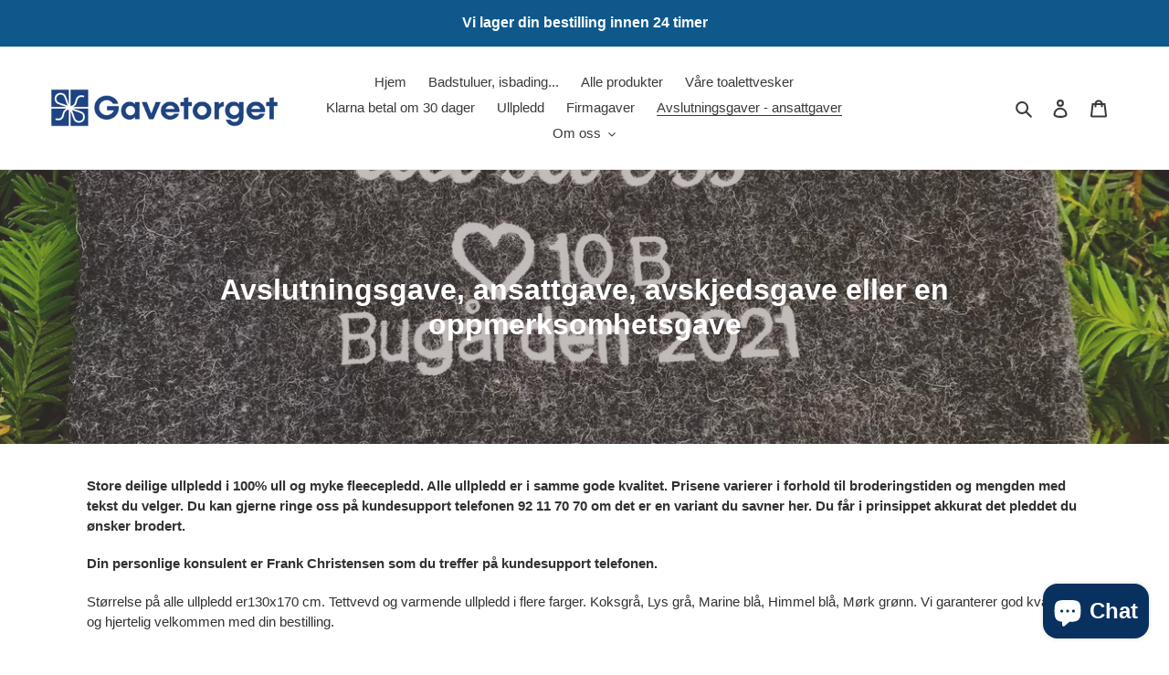

--- FILE ---
content_type: text/html; charset=utf-8
request_url: https://gavetorget.no/collections/avslutningsgave-ansattgave-avskjedsgave-eller-en-oppmerksomhetsgave/Avslutning
body_size: 29618
content:
<!doctype html>
<html class="no-js" lang="nb">
<head>
  <meta charset="utf-8">
  <meta http-equiv="X-UA-Compatible" content="IE=edge,chrome=1">
  <meta name="viewport" content="width=device-width,initial-scale=1">
  <meta name="theme-color" content="#0e588b">

  <link rel="preconnect" href="https://cdn.shopify.com" crossorigin>
  <link rel="preconnect" href="https://fonts.shopifycdn.com" crossorigin>
  <link rel="preconnect" href="https://monorail-edge.shopifysvc.com"><link rel="preload" href="//gavetorget.no/cdn/shop/t/1/assets/theme.css?v=136619971045174987231627555043" as="style">
  <link rel="preload" as="font" href="" type="font/woff2" crossorigin>
  <link rel="preload" as="font" href="" type="font/woff2" crossorigin>
  <link rel="preload" as="font" href="" type="font/woff2" crossorigin>
  <link rel="preload" href="//gavetorget.no/cdn/shop/t/1/assets/theme.js?v=16203573537316399521627555043" as="script">
  <link rel="preload" href="//gavetorget.no/cdn/shop/t/1/assets/lazysizes.js?v=63098554868324070131627555042" as="script"><link rel="canonical" href="https://gavetorget.no/collections/avslutningsgave-ansattgave-avskjedsgave-eller-en-oppmerksomhetsgave/avslutning"><link rel="shortcut icon" href="//gavetorget.no/cdn/shop/files/Gavetorget-JPEG-300ppi_Symbol-Reversed_32x32.jpg?v=1683725174" type="image/png"><title>Avslutningsgave, ansattgave, avskjedsgave eller en oppmerksomhetsgave
&ndash; Tagget «Avslutning»&ndash; gavetorgetnettbutikk</title><meta name="description" content="Store deilige ullpledd i 100% ull og myke fleecepledd. Alle ullpledd er i samme gode kvalitet. Prisene varierer i forhold til broderingstiden og mengden med tekst du velger. Du kan gjerne ringe oss på kundesupport telefonen 92 11 70 70 om det er en variant du savner her. Du får i prinsippet akkurat det pleddet du ønske"><!-- /snippets/social-meta-tags.liquid -->


<meta property="og:site_name" content="gavetorgetnettbutikk">
<meta property="og:url" content="https://gavetorget.no/collections/avslutningsgave-ansattgave-avskjedsgave-eller-en-oppmerksomhetsgave/avslutning">
<meta property="og:title" content="Avslutningsgave, ansattgave, avskjedsgave eller en oppmerksomhetsgave">
<meta property="og:type" content="product.group">
<meta property="og:description" content="Store deilige ullpledd i 100% ull og myke fleecepledd. Alle ullpledd er i samme gode kvalitet. Prisene varierer i forhold til broderingstiden og mengden med tekst du velger. Du kan gjerne ringe oss på kundesupport telefonen 92 11 70 70 om det er en variant du savner her. Du får i prinsippet akkurat det pleddet du ønske"><meta property="og:image" content="http://gavetorget.no/cdn/shop/collections/IMG_8842.jpg?v=1636273985">
  <meta property="og:image:secure_url" content="https://gavetorget.no/cdn/shop/collections/IMG_8842.jpg?v=1636273985">
  <meta property="og:image:width" content="3024">
  <meta property="og:image:height" content="4032">


<meta name="twitter:card" content="summary_large_image">
<meta name="twitter:title" content="Avslutningsgave, ansattgave, avskjedsgave eller en oppmerksomhetsgave">
<meta name="twitter:description" content="Store deilige ullpledd i 100% ull og myke fleecepledd. Alle ullpledd er i samme gode kvalitet. Prisene varierer i forhold til broderingstiden og mengden med tekst du velger. Du kan gjerne ringe oss på kundesupport telefonen 92 11 70 70 om det er en variant du savner her. Du får i prinsippet akkurat det pleddet du ønske">

  
<style data-shopify>
:root {
    --color-text: #3a3a3a;
    --color-text-rgb: 58, 58, 58;
    --color-body-text: #333232;
    --color-sale-text: #EA0606;
    --color-small-button-text-border: #0e588b;
    --color-text-field: #ffffff;
    --color-text-field-text: #000000;
    --color-text-field-text-rgb: 0, 0, 0;

    --color-btn-primary: #0e588b;
    --color-btn-primary-darker: #093b5d;
    --color-btn-primary-text: #ffffff;

    --color-blankstate: rgba(51, 50, 50, 0.35);
    --color-blankstate-border: rgba(51, 50, 50, 0.2);
    --color-blankstate-background: rgba(51, 50, 50, 0.1);

    --color-text-focus:#606060;
    --color-overlay-text-focus:#e6e6e6;
    --color-btn-primary-focus:#093b5d;
    --color-btn-social-focus:#d2d2d2;
    --color-small-button-text-border-focus:#093b5d;
    --predictive-search-focus:#f2f2f2;

    --color-body: #ffffff;
    --color-bg: #ffffff;
    --color-bg-rgb: 255, 255, 255;
    --color-bg-alt: rgba(51, 50, 50, 0.05);
    --color-bg-currency-selector: rgba(51, 50, 50, 0.2);

    --color-overlay-title-text: #ffffff;
    --color-image-overlay: #685858;
    --color-image-overlay-rgb: 104, 88, 88;--opacity-image-overlay: 0.4;--hover-overlay-opacity: 0.8;

    --color-border: #ebebeb;
    --color-border-form: #cccccc;
    --color-border-form-darker: #b3b3b3;

    --svg-select-icon: url(//gavetorget.no/cdn/shop/t/1/assets/ico-select.svg?v=29003672709104678581627555059);
    --slick-img-url: url(//gavetorget.no/cdn/shop/t/1/assets/ajax-loader.gif?v=41356863302472015721627555040);

    --font-weight-body--bold: 700;
    --font-weight-body--bolder: 700;

    --font-stack-header: Helvetica, Arial, sans-serif;
    --font-style-header: normal;
    --font-weight-header: 700;

    --font-stack-body: Helvetica, Arial, sans-serif;
    --font-style-body: normal;
    --font-weight-body: 400;

    --font-size-header: 26;

    --font-size-base: 15;

    --font-h1-desktop: 35;
    --font-h1-mobile: 32;
    --font-h2-desktop: 20;
    --font-h2-mobile: 18;
    --font-h3-mobile: 20;
    --font-h4-desktop: 17;
    --font-h4-mobile: 15;
    --font-h5-desktop: 15;
    --font-h5-mobile: 13;
    --font-h6-desktop: 14;
    --font-h6-mobile: 12;

    --font-mega-title-large-desktop: 65;

    --font-rich-text-large: 17;
    --font-rich-text-small: 13;

    
--color-video-bg: #f2f2f2;

    
    --global-color-image-loader-primary: rgba(58, 58, 58, 0.06);
    --global-color-image-loader-secondary: rgba(58, 58, 58, 0.12);
  }
</style>


  <style>*,::after,::before{box-sizing:border-box}body{margin:0}body,html{background-color:var(--color-body)}body,button{font-size:calc(var(--font-size-base) * 1px);font-family:var(--font-stack-body);font-style:var(--font-style-body);font-weight:var(--font-weight-body);color:var(--color-text);line-height:1.5}body,button{-webkit-font-smoothing:antialiased;-webkit-text-size-adjust:100%}.border-bottom{border-bottom:1px solid var(--color-border)}.btn--link{background-color:transparent;border:0;margin:0;color:var(--color-text);text-align:left}.text-right{text-align:right}.icon{display:inline-block;width:20px;height:20px;vertical-align:middle;fill:currentColor}.icon__fallback-text,.visually-hidden{position:absolute!important;overflow:hidden;clip:rect(0 0 0 0);height:1px;width:1px;margin:-1px;padding:0;border:0}svg.icon:not(.icon--full-color) circle,svg.icon:not(.icon--full-color) ellipse,svg.icon:not(.icon--full-color) g,svg.icon:not(.icon--full-color) line,svg.icon:not(.icon--full-color) path,svg.icon:not(.icon--full-color) polygon,svg.icon:not(.icon--full-color) polyline,svg.icon:not(.icon--full-color) rect,symbol.icon:not(.icon--full-color) circle,symbol.icon:not(.icon--full-color) ellipse,symbol.icon:not(.icon--full-color) g,symbol.icon:not(.icon--full-color) line,symbol.icon:not(.icon--full-color) path,symbol.icon:not(.icon--full-color) polygon,symbol.icon:not(.icon--full-color) polyline,symbol.icon:not(.icon--full-color) rect{fill:inherit;stroke:inherit}li{list-style:none}.list--inline{padding:0;margin:0}.list--inline>li{display:inline-block;margin-bottom:0;vertical-align:middle}a{color:var(--color-text);text-decoration:none}.h1,.h2,h1,h2{margin:0 0 17.5px;font-family:var(--font-stack-header);font-style:var(--font-style-header);font-weight:var(--font-weight-header);line-height:1.2;overflow-wrap:break-word;word-wrap:break-word}.h1 a,.h2 a,h1 a,h2 a{color:inherit;text-decoration:none;font-weight:inherit}.h1,h1{font-size:calc(((var(--font-h1-desktop))/ (var(--font-size-base))) * 1em);text-transform:none;letter-spacing:0}@media only screen and (max-width:749px){.h1,h1{font-size:calc(((var(--font-h1-mobile))/ (var(--font-size-base))) * 1em)}}.h2,h2{font-size:calc(((var(--font-h2-desktop))/ (var(--font-size-base))) * 1em);text-transform:uppercase;letter-spacing:.1em}@media only screen and (max-width:749px){.h2,h2{font-size:calc(((var(--font-h2-mobile))/ (var(--font-size-base))) * 1em)}}p{color:var(--color-body-text);margin:0 0 19.44444px}@media only screen and (max-width:749px){p{font-size:calc(((var(--font-size-base) - 1)/ (var(--font-size-base))) * 1em)}}p:last-child{margin-bottom:0}@media only screen and (max-width:749px){.small--hide{display:none!important}}.grid{list-style:none;margin:0;padding:0;margin-left:-30px}.grid::after{content:'';display:table;clear:both}@media only screen and (max-width:749px){.grid{margin-left:-22px}}.grid::after{content:'';display:table;clear:both}.grid--no-gutters{margin-left:0}.grid--no-gutters .grid__item{padding-left:0}.grid--table{display:table;table-layout:fixed;width:100%}.grid--table>.grid__item{float:none;display:table-cell;vertical-align:middle}.grid__item{float:left;padding-left:30px;width:100%}@media only screen and (max-width:749px){.grid__item{padding-left:22px}}.grid__item[class*="--push"]{position:relative}@media only screen and (min-width:750px){.medium-up--one-quarter{width:25%}.medium-up--push-one-third{width:33.33%}.medium-up--one-half{width:50%}.medium-up--push-one-third{left:33.33%;position:relative}}.site-header{position:relative;background-color:var(--color-body)}@media only screen and (max-width:749px){.site-header{border-bottom:1px solid var(--color-border)}}@media only screen and (min-width:750px){.site-header{padding:0 55px}.site-header.logo--center{padding-top:30px}}.site-header__logo{margin:15px 0}.logo-align--center .site-header__logo{text-align:center;margin:0 auto}@media only screen and (max-width:749px){.logo-align--center .site-header__logo{text-align:left;margin:15px 0}}@media only screen and (max-width:749px){.site-header__logo{padding-left:22px;text-align:left}.site-header__logo img{margin:0}}.site-header__logo-link{display:inline-block;word-break:break-word}@media only screen and (min-width:750px){.logo-align--center .site-header__logo-link{margin:0 auto}}.site-header__logo-image{display:block}@media only screen and (min-width:750px){.site-header__logo-image{margin:0 auto}}.site-header__logo-image img{width:100%}.site-header__logo-image--centered img{margin:0 auto}.site-header__logo img{display:block}.site-header__icons{position:relative;white-space:nowrap}@media only screen and (max-width:749px){.site-header__icons{width:auto;padding-right:13px}.site-header__icons .btn--link,.site-header__icons .site-header__cart{font-size:calc(((var(--font-size-base))/ (var(--font-size-base))) * 1em)}}.site-header__icons-wrapper{position:relative;display:-webkit-flex;display:-ms-flexbox;display:flex;width:100%;-ms-flex-align:center;-webkit-align-items:center;-moz-align-items:center;-ms-align-items:center;-o-align-items:center;align-items:center;-webkit-justify-content:flex-end;-ms-justify-content:flex-end;justify-content:flex-end}.site-header__account,.site-header__cart,.site-header__search{position:relative}.site-header__search.site-header__icon{display:none}@media only screen and (min-width:1400px){.site-header__search.site-header__icon{display:block}}.site-header__search-toggle{display:block}@media only screen and (min-width:750px){.site-header__account,.site-header__cart{padding:10px 11px}}.site-header__cart-title,.site-header__search-title{position:absolute!important;overflow:hidden;clip:rect(0 0 0 0);height:1px;width:1px;margin:-1px;padding:0;border:0;display:block;vertical-align:middle}.site-header__cart-title{margin-right:3px}.site-header__cart-count{display:flex;align-items:center;justify-content:center;position:absolute;right:.4rem;top:.2rem;font-weight:700;background-color:var(--color-btn-primary);color:var(--color-btn-primary-text);border-radius:50%;min-width:1em;height:1em}.site-header__cart-count span{font-family:HelveticaNeue,"Helvetica Neue",Helvetica,Arial,sans-serif;font-size:calc(11em / 16);line-height:1}@media only screen and (max-width:749px){.site-header__cart-count{top:calc(7em / 16);right:0;border-radius:50%;min-width:calc(19em / 16);height:calc(19em / 16)}}@media only screen and (max-width:749px){.site-header__cart-count span{padding:.25em calc(6em / 16);font-size:12px}}.site-header__menu{display:none}@media only screen and (max-width:749px){.site-header__icon{display:inline-block;vertical-align:middle;padding:10px 11px;margin:0}}@media only screen and (min-width:750px){.site-header__icon .icon-search{margin-right:3px}}.announcement-bar{z-index:10;position:relative;text-align:center;border-bottom:1px solid transparent;padding:2px}.announcement-bar__link{display:block}.announcement-bar__message{display:block;padding:11px 22px;font-size:calc(((16)/ (var(--font-size-base))) * 1em);font-weight:var(--font-weight-header)}@media only screen and (min-width:750px){.announcement-bar__message{padding-left:55px;padding-right:55px}}.site-nav{position:relative;padding:0;text-align:center;margin:25px 0}.site-nav a{padding:3px 10px}.site-nav__link{display:block;white-space:nowrap}.site-nav--centered .site-nav__link{padding-top:0}.site-nav__link .icon-chevron-down{width:calc(8em / 16);height:calc(8em / 16);margin-left:.5rem}.site-nav__label{border-bottom:1px solid transparent}.site-nav__link--active .site-nav__label{border-bottom-color:var(--color-text)}.site-nav__link--button{border:none;background-color:transparent;padding:3px 10px}.site-header__mobile-nav{z-index:11;position:relative;background-color:var(--color-body)}@media only screen and (max-width:749px){.site-header__mobile-nav{display:-webkit-flex;display:-ms-flexbox;display:flex;width:100%;-ms-flex-align:center;-webkit-align-items:center;-moz-align-items:center;-ms-align-items:center;-o-align-items:center;align-items:center}}.mobile-nav--open .icon-close{display:none}.main-content{opacity:0}.main-content .shopify-section{display:none}.main-content .shopify-section:first-child{display:inherit}.critical-hidden{display:none}</style>

  <script>
    window.performance.mark('debut:theme_stylesheet_loaded.start');

    function onLoadStylesheet() {
      performance.mark('debut:theme_stylesheet_loaded.end');
      performance.measure('debut:theme_stylesheet_loaded', 'debut:theme_stylesheet_loaded.start', 'debut:theme_stylesheet_loaded.end');

      var url = "//gavetorget.no/cdn/shop/t/1/assets/theme.css?v=136619971045174987231627555043";
      var link = document.querySelector('link[href="' + url + '"]');
      link.loaded = true;
      link.dispatchEvent(new Event('load'));
    }
  </script>

  <link rel="stylesheet" href="//gavetorget.no/cdn/shop/t/1/assets/theme.css?v=136619971045174987231627555043" type="text/css" media="print" onload="this.media='all';onLoadStylesheet()">

  <style>
    
    
    
    
    
    
  </style>

  <script>
    var theme = {
      breakpoints: {
        medium: 750,
        large: 990,
        widescreen: 1400
      },
      strings: {
        addToCart: "Legg i handlekurv",
        soldOut: "Utsolgt",
        unavailable: "Utilgjengelig",
        regularPrice: "Vanlig pris",
        salePrice: "Salgspris",
        sale: "Salg",
        fromLowestPrice: "fra [price]",
        vendor: "Selger",
        showMore: "Vis mer",
        showLess: "Vis mindre",
        searchFor: "Søk etter",
        addressError: "Feil under oppslag av den adressen",
        addressNoResults: "Ingen resultater for den adressen",
        addressQueryLimit: "Du har overskredet bruksgrensen for Google API. Vurder å oppgradere til et \u003ca href=\"https:\/\/developers.google.com\/maps\/premium\/usage-limits\"\u003ePremiumsabonnement\u003c\/a\u003e.",
        authError: "Det oppsto et problem under godkjenning av Google Maps-kontoen.",
        newWindow: "Åpner i et nytt vindu.",
        external: "Åpner eksternt nettsted.",
        newWindowExternal: "Åpner eksternt nettsted i et nytt vindu.",
        removeLabel: "Fjern [product]",
        update: "Oppdater",
        quantity: "Antall",
        discountedTotal: "Rabattert totalsum",
        regularTotal: "Vanlig totalsum",
        priceColumn: "Se priskolonnen for detaljer om rabatten.",
        quantityMinimumMessage: "Antallet må være 1 eller mer",
        cartError: "Det oppstod en feil under oppdateringen av handlekurven din. Prøv på nytt.",
        removedItemMessage: "Fjernet \u003cspan class=\"cart__removed-product-details\"\u003e([quantity]) [link]\u003c\/span\u003e fra handlekurven din.",
        unitPrice: "Enhetspris",
        unitPriceSeparator: "per",
        oneCartCount: "1 gjenstand",
        otherCartCount: "[count] gjenstander",
        quantityLabel: "Mengde: [count]",
        products: "Produkter",
        loading: "Laster inn",
        number_of_results: "[result_number] av [results_count]",
        number_of_results_found: "[results_count] resultater funnet",
        one_result_found: "1 resultat funnet"
      },
      moneyFormat: "{{amount_with_comma_separator}} kr",
      moneyFormatWithCurrency: "{{amount_with_comma_separator}} NOK",
      settings: {
        predictiveSearchEnabled: true,
        predictiveSearchShowPrice: false,
        predictiveSearchShowVendor: false
      },
      stylesheet: "//gavetorget.no/cdn/shop/t/1/assets/theme.css?v=136619971045174987231627555043"
    };theme.backToCollection = {
        collection: {
          title: "Avslutningsgave, ansattgave, avskjedsgave eller en oppmerksomhetsgave",
          link: "https://gavetorget.no/collections/avslutningsgave-ansattgave-avskjedsgave-eller-en-oppmerksomhetsgave/avslutning"
        }
      };
      sessionStorage.setItem("backToCollection", JSON.stringify(theme.backToCollection.collection));document.documentElement.className = document.documentElement.className.replace('no-js', 'js');
  </script><script src="//gavetorget.no/cdn/shop/t/1/assets/theme.js?v=16203573537316399521627555043" defer="defer"></script>
  <script src="//gavetorget.no/cdn/shop/t/1/assets/lazysizes.js?v=63098554868324070131627555042" async="async"></script>

  <script type="text/javascript">
    if (window.MSInputMethodContext && document.documentMode) {
      var scripts = document.getElementsByTagName('script')[0];
      var polyfill = document.createElement("script");
      polyfill.defer = true;
      polyfill.src = "//gavetorget.no/cdn/shop/t/1/assets/ie11CustomProperties.min.js?v=146208399201472936201627555042";

      scripts.parentNode.insertBefore(polyfill, scripts);
    }
  </script>

  <script>window.performance && window.performance.mark && window.performance.mark('shopify.content_for_header.start');</script><meta name="facebook-domain-verification" content="of9isa8vyxflnymgntxc8no7g39c0c">
<meta name="facebook-domain-verification" content="pyh4lg2nnydqswrwk6l3dyydo3mmwt">
<meta name="google-site-verification" content="Wyyi8VB4GpQVIN1vJb1iUeTWdP-V4G19ga_SnIVTprs">
<meta id="shopify-digital-wallet" name="shopify-digital-wallet" content="/58837106886/digital_wallets/dialog">
<link rel="alternate" type="application/atom+xml" title="Feed" href="/collections/avslutningsgave-ansattgave-avskjedsgave-eller-en-oppmerksomhetsgave/Avslutning.atom" />
<link rel="alternate" type="application/json+oembed" href="https://gavetorget.no/collections/avslutningsgave-ansattgave-avskjedsgave-eller-en-oppmerksomhetsgave/avslutning.oembed">
<script async="async" src="/checkouts/internal/preloads.js?locale=nb-NO"></script>
<script id="shopify-features" type="application/json">{"accessToken":"b3e55886b493b4abd501be6b317edfda","betas":["rich-media-storefront-analytics"],"domain":"gavetorget.no","predictiveSearch":true,"shopId":58837106886,"locale":"nb"}</script>
<script>var Shopify = Shopify || {};
Shopify.shop = "gavetorgetnettbutikk.myshopify.com";
Shopify.locale = "nb";
Shopify.currency = {"active":"NOK","rate":"1.0"};
Shopify.country = "NO";
Shopify.theme = {"name":"Gavetorget Nettbutikk","id":125281042630,"schema_name":"Debut","schema_version":"17.13.0","theme_store_id":796,"role":"main"};
Shopify.theme.handle = "null";
Shopify.theme.style = {"id":null,"handle":null};
Shopify.cdnHost = "gavetorget.no/cdn";
Shopify.routes = Shopify.routes || {};
Shopify.routes.root = "/";</script>
<script type="module">!function(o){(o.Shopify=o.Shopify||{}).modules=!0}(window);</script>
<script>!function(o){function n(){var o=[];function n(){o.push(Array.prototype.slice.apply(arguments))}return n.q=o,n}var t=o.Shopify=o.Shopify||{};t.loadFeatures=n(),t.autoloadFeatures=n()}(window);</script>
<script id="shop-js-analytics" type="application/json">{"pageType":"collection"}</script>
<script defer="defer" async type="module" src="//gavetorget.no/cdn/shopifycloud/shop-js/modules/v2/client.init-shop-cart-sync_Ck1zgi6O.nb.esm.js"></script>
<script defer="defer" async type="module" src="//gavetorget.no/cdn/shopifycloud/shop-js/modules/v2/chunk.common_rE7lmuZt.esm.js"></script>
<script type="module">
  await import("//gavetorget.no/cdn/shopifycloud/shop-js/modules/v2/client.init-shop-cart-sync_Ck1zgi6O.nb.esm.js");
await import("//gavetorget.no/cdn/shopifycloud/shop-js/modules/v2/chunk.common_rE7lmuZt.esm.js");

  window.Shopify.SignInWithShop?.initShopCartSync?.({"fedCMEnabled":true,"windoidEnabled":true});

</script>
<script>(function() {
  var isLoaded = false;
  function asyncLoad() {
    if (isLoaded) return;
    isLoaded = true;
    var urls = ["https:\/\/beeapp.me\/jstag\/px-product-option.js?shop=gavetorgetnettbutikk.myshopify.com"];
    for (var i = 0; i < urls.length; i++) {
      var s = document.createElement('script');
      s.type = 'text/javascript';
      s.async = true;
      s.src = urls[i];
      var x = document.getElementsByTagName('script')[0];
      x.parentNode.insertBefore(s, x);
    }
  };
  if(window.attachEvent) {
    window.attachEvent('onload', asyncLoad);
  } else {
    window.addEventListener('load', asyncLoad, false);
  }
})();</script>
<script id="__st">var __st={"a":58837106886,"offset":3600,"reqid":"bdbdd5ad-5af5-477a-8465-c1d4ec844383-1768776250","pageurl":"gavetorget.no\/collections\/avslutningsgave-ansattgave-avskjedsgave-eller-en-oppmerksomhetsgave\/Avslutning","u":"db60572cfc49","p":"collection","rtyp":"collection","rid":282545750214};</script>
<script>window.ShopifyPaypalV4VisibilityTracking = true;</script>
<script id="captcha-bootstrap">!function(){'use strict';const t='contact',e='account',n='new_comment',o=[[t,t],['blogs',n],['comments',n],[t,'customer']],c=[[e,'customer_login'],[e,'guest_login'],[e,'recover_customer_password'],[e,'create_customer']],r=t=>t.map((([t,e])=>`form[action*='/${t}']:not([data-nocaptcha='true']) input[name='form_type'][value='${e}']`)).join(','),a=t=>()=>t?[...document.querySelectorAll(t)].map((t=>t.form)):[];function s(){const t=[...o],e=r(t);return a(e)}const i='password',u='form_key',d=['recaptcha-v3-token','g-recaptcha-response','h-captcha-response',i],f=()=>{try{return window.sessionStorage}catch{return}},m='__shopify_v',_=t=>t.elements[u];function p(t,e,n=!1){try{const o=window.sessionStorage,c=JSON.parse(o.getItem(e)),{data:r}=function(t){const{data:e,action:n}=t;return t[m]||n?{data:e,action:n}:{data:t,action:n}}(c);for(const[e,n]of Object.entries(r))t.elements[e]&&(t.elements[e].value=n);n&&o.removeItem(e)}catch(o){console.error('form repopulation failed',{error:o})}}const l='form_type',E='cptcha';function T(t){t.dataset[E]=!0}const w=window,h=w.document,L='Shopify',v='ce_forms',y='captcha';let A=!1;((t,e)=>{const n=(g='f06e6c50-85a8-45c8-87d0-21a2b65856fe',I='https://cdn.shopify.com/shopifycloud/storefront-forms-hcaptcha/ce_storefront_forms_captcha_hcaptcha.v1.5.2.iife.js',D={infoText:'Beskyttet av hCaptcha',privacyText:'Personvern',termsText:'Vilkår'},(t,e,n)=>{const o=w[L][v],c=o.bindForm;if(c)return c(t,g,e,D).then(n);var r;o.q.push([[t,g,e,D],n]),r=I,A||(h.body.append(Object.assign(h.createElement('script'),{id:'captcha-provider',async:!0,src:r})),A=!0)});var g,I,D;w[L]=w[L]||{},w[L][v]=w[L][v]||{},w[L][v].q=[],w[L][y]=w[L][y]||{},w[L][y].protect=function(t,e){n(t,void 0,e),T(t)},Object.freeze(w[L][y]),function(t,e,n,w,h,L){const[v,y,A,g]=function(t,e,n){const i=e?o:[],u=t?c:[],d=[...i,...u],f=r(d),m=r(i),_=r(d.filter((([t,e])=>n.includes(e))));return[a(f),a(m),a(_),s()]}(w,h,L),I=t=>{const e=t.target;return e instanceof HTMLFormElement?e:e&&e.form},D=t=>v().includes(t);t.addEventListener('submit',(t=>{const e=I(t);if(!e)return;const n=D(e)&&!e.dataset.hcaptchaBound&&!e.dataset.recaptchaBound,o=_(e),c=g().includes(e)&&(!o||!o.value);(n||c)&&t.preventDefault(),c&&!n&&(function(t){try{if(!f())return;!function(t){const e=f();if(!e)return;const n=_(t);if(!n)return;const o=n.value;o&&e.removeItem(o)}(t);const e=Array.from(Array(32),(()=>Math.random().toString(36)[2])).join('');!function(t,e){_(t)||t.append(Object.assign(document.createElement('input'),{type:'hidden',name:u})),t.elements[u].value=e}(t,e),function(t,e){const n=f();if(!n)return;const o=[...t.querySelectorAll(`input[type='${i}']`)].map((({name:t})=>t)),c=[...d,...o],r={};for(const[a,s]of new FormData(t).entries())c.includes(a)||(r[a]=s);n.setItem(e,JSON.stringify({[m]:1,action:t.action,data:r}))}(t,e)}catch(e){console.error('failed to persist form',e)}}(e),e.submit())}));const S=(t,e)=>{t&&!t.dataset[E]&&(n(t,e.some((e=>e===t))),T(t))};for(const o of['focusin','change'])t.addEventListener(o,(t=>{const e=I(t);D(e)&&S(e,y())}));const B=e.get('form_key'),M=e.get(l),P=B&&M;t.addEventListener('DOMContentLoaded',(()=>{const t=y();if(P)for(const e of t)e.elements[l].value===M&&p(e,B);[...new Set([...A(),...v().filter((t=>'true'===t.dataset.shopifyCaptcha))])].forEach((e=>S(e,t)))}))}(h,new URLSearchParams(w.location.search),n,t,e,['guest_login'])})(!0,!0)}();</script>
<script integrity="sha256-4kQ18oKyAcykRKYeNunJcIwy7WH5gtpwJnB7kiuLZ1E=" data-source-attribution="shopify.loadfeatures" defer="defer" src="//gavetorget.no/cdn/shopifycloud/storefront/assets/storefront/load_feature-a0a9edcb.js" crossorigin="anonymous"></script>
<script data-source-attribution="shopify.dynamic_checkout.dynamic.init">var Shopify=Shopify||{};Shopify.PaymentButton=Shopify.PaymentButton||{isStorefrontPortableWallets:!0,init:function(){window.Shopify.PaymentButton.init=function(){};var t=document.createElement("script");t.src="https://gavetorget.no/cdn/shopifycloud/portable-wallets/latest/portable-wallets.nb.js",t.type="module",document.head.appendChild(t)}};
</script>
<script data-source-attribution="shopify.dynamic_checkout.buyer_consent">
  function portableWalletsHideBuyerConsent(e){var t=document.getElementById("shopify-buyer-consent"),n=document.getElementById("shopify-subscription-policy-button");t&&n&&(t.classList.add("hidden"),t.setAttribute("aria-hidden","true"),n.removeEventListener("click",e))}function portableWalletsShowBuyerConsent(e){var t=document.getElementById("shopify-buyer-consent"),n=document.getElementById("shopify-subscription-policy-button");t&&n&&(t.classList.remove("hidden"),t.removeAttribute("aria-hidden"),n.addEventListener("click",e))}window.Shopify?.PaymentButton&&(window.Shopify.PaymentButton.hideBuyerConsent=portableWalletsHideBuyerConsent,window.Shopify.PaymentButton.showBuyerConsent=portableWalletsShowBuyerConsent);
</script>
<script data-source-attribution="shopify.dynamic_checkout.cart.bootstrap">document.addEventListener("DOMContentLoaded",(function(){function t(){return document.querySelector("shopify-accelerated-checkout-cart, shopify-accelerated-checkout")}if(t())Shopify.PaymentButton.init();else{new MutationObserver((function(e,n){t()&&(Shopify.PaymentButton.init(),n.disconnect())})).observe(document.body,{childList:!0,subtree:!0})}}));
</script>
<script id='scb4127' type='text/javascript' async='' src='https://gavetorget.no/cdn/shopifycloud/privacy-banner/storefront-banner.js'></script><link id="shopify-accelerated-checkout-styles" rel="stylesheet" media="screen" href="https://gavetorget.no/cdn/shopifycloud/portable-wallets/latest/accelerated-checkout-backwards-compat.css" crossorigin="anonymous">
<style id="shopify-accelerated-checkout-cart">
        #shopify-buyer-consent {
  margin-top: 1em;
  display: inline-block;
  width: 100%;
}

#shopify-buyer-consent.hidden {
  display: none;
}

#shopify-subscription-policy-button {
  background: none;
  border: none;
  padding: 0;
  text-decoration: underline;
  font-size: inherit;
  cursor: pointer;
}

#shopify-subscription-policy-button::before {
  box-shadow: none;
}

      </style>

<script>window.performance && window.performance.mark && window.performance.mark('shopify.content_for_header.end');</script>
  <script src="https://shopoe.net/app.js"></script>
<script>
setTimeout(function(){
    var customVariantId = '40980276576454';
    $.ajax({
        type: 'GET',
        url: '/cart.js',
        dataType: 'json',
        success: function (data) {
            var allCount = 0;
            var customCount = 0;

            var items = data['items'];
            for (i = 0; i < items.length; i++) {
                var itemQuantity = items[i]['quantity'];
                allCount += itemQuantity;
                if (items[i]['variant_id'] == customVariantId) {
                    customCount += itemQuantity;
                }
            }

            if (customCount > 0) {
                var realCount = allCount - customCount;
                $('#CartCount > span').html(realCount);
                $('.total_count_ajax').html(realCount);
                $('.desk_count').html(realCount);
                $('.cart-count').html(realCount);
                $('.header__cart-count-bubble span').html(realCount);
                $('.site-header__cart #CartCount').html(realCount);
                $('.cart-count-js').html(realCount);
                $('#CartToggleItemCount').html(realCount);
                $('.tt-cart .tt-badge-cart').html(realCount);
                $('.mini-cart-wrap .item-count').html(realCount);
                $('.js-cart-count').html(realCount);

                //Dawn Theme
                $('.cart-count-bubble > span').html(realCount);
            }
        }
    });
}, 1500);

setTimeout(function(){
    $('.grid__item, .featured-collections__item, .grid-item, .card.critical-clear').each(function(){
        var aTag = $(this).find('a');
        if (aTag && aTag.attr('href')) {
            if (aTag.attr('href').search('__customized-items') > -1) {
                $(this).fadeOut(0);
            }
        }
    });
}, 150);
</script>
<script src="https://cdn.shopify.com/extensions/7bc9bb47-adfa-4267-963e-cadee5096caf/inbox-1252/assets/inbox-chat-loader.js" type="text/javascript" defer="defer"></script>
<link href="https://monorail-edge.shopifysvc.com" rel="dns-prefetch">
<script>(function(){if ("sendBeacon" in navigator && "performance" in window) {try {var session_token_from_headers = performance.getEntriesByType('navigation')[0].serverTiming.find(x => x.name == '_s').description;} catch {var session_token_from_headers = undefined;}var session_cookie_matches = document.cookie.match(/_shopify_s=([^;]*)/);var session_token_from_cookie = session_cookie_matches && session_cookie_matches.length === 2 ? session_cookie_matches[1] : "";var session_token = session_token_from_headers || session_token_from_cookie || "";function handle_abandonment_event(e) {var entries = performance.getEntries().filter(function(entry) {return /monorail-edge.shopifysvc.com/.test(entry.name);});if (!window.abandonment_tracked && entries.length === 0) {window.abandonment_tracked = true;var currentMs = Date.now();var navigation_start = performance.timing.navigationStart;var payload = {shop_id: 58837106886,url: window.location.href,navigation_start,duration: currentMs - navigation_start,session_token,page_type: "collection"};window.navigator.sendBeacon("https://monorail-edge.shopifysvc.com/v1/produce", JSON.stringify({schema_id: "online_store_buyer_site_abandonment/1.1",payload: payload,metadata: {event_created_at_ms: currentMs,event_sent_at_ms: currentMs}}));}}window.addEventListener('pagehide', handle_abandonment_event);}}());</script>
<script id="web-pixels-manager-setup">(function e(e,d,r,n,o){if(void 0===o&&(o={}),!Boolean(null===(a=null===(i=window.Shopify)||void 0===i?void 0:i.analytics)||void 0===a?void 0:a.replayQueue)){var i,a;window.Shopify=window.Shopify||{};var t=window.Shopify;t.analytics=t.analytics||{};var s=t.analytics;s.replayQueue=[],s.publish=function(e,d,r){return s.replayQueue.push([e,d,r]),!0};try{self.performance.mark("wpm:start")}catch(e){}var l=function(){var e={modern:/Edge?\/(1{2}[4-9]|1[2-9]\d|[2-9]\d{2}|\d{4,})\.\d+(\.\d+|)|Firefox\/(1{2}[4-9]|1[2-9]\d|[2-9]\d{2}|\d{4,})\.\d+(\.\d+|)|Chrom(ium|e)\/(9{2}|\d{3,})\.\d+(\.\d+|)|(Maci|X1{2}).+ Version\/(15\.\d+|(1[6-9]|[2-9]\d|\d{3,})\.\d+)([,.]\d+|)( \(\w+\)|)( Mobile\/\w+|) Safari\/|Chrome.+OPR\/(9{2}|\d{3,})\.\d+\.\d+|(CPU[ +]OS|iPhone[ +]OS|CPU[ +]iPhone|CPU IPhone OS|CPU iPad OS)[ +]+(15[._]\d+|(1[6-9]|[2-9]\d|\d{3,})[._]\d+)([._]\d+|)|Android:?[ /-](13[3-9]|1[4-9]\d|[2-9]\d{2}|\d{4,})(\.\d+|)(\.\d+|)|Android.+Firefox\/(13[5-9]|1[4-9]\d|[2-9]\d{2}|\d{4,})\.\d+(\.\d+|)|Android.+Chrom(ium|e)\/(13[3-9]|1[4-9]\d|[2-9]\d{2}|\d{4,})\.\d+(\.\d+|)|SamsungBrowser\/([2-9]\d|\d{3,})\.\d+/,legacy:/Edge?\/(1[6-9]|[2-9]\d|\d{3,})\.\d+(\.\d+|)|Firefox\/(5[4-9]|[6-9]\d|\d{3,})\.\d+(\.\d+|)|Chrom(ium|e)\/(5[1-9]|[6-9]\d|\d{3,})\.\d+(\.\d+|)([\d.]+$|.*Safari\/(?![\d.]+ Edge\/[\d.]+$))|(Maci|X1{2}).+ Version\/(10\.\d+|(1[1-9]|[2-9]\d|\d{3,})\.\d+)([,.]\d+|)( \(\w+\)|)( Mobile\/\w+|) Safari\/|Chrome.+OPR\/(3[89]|[4-9]\d|\d{3,})\.\d+\.\d+|(CPU[ +]OS|iPhone[ +]OS|CPU[ +]iPhone|CPU IPhone OS|CPU iPad OS)[ +]+(10[._]\d+|(1[1-9]|[2-9]\d|\d{3,})[._]\d+)([._]\d+|)|Android:?[ /-](13[3-9]|1[4-9]\d|[2-9]\d{2}|\d{4,})(\.\d+|)(\.\d+|)|Mobile Safari.+OPR\/([89]\d|\d{3,})\.\d+\.\d+|Android.+Firefox\/(13[5-9]|1[4-9]\d|[2-9]\d{2}|\d{4,})\.\d+(\.\d+|)|Android.+Chrom(ium|e)\/(13[3-9]|1[4-9]\d|[2-9]\d{2}|\d{4,})\.\d+(\.\d+|)|Android.+(UC? ?Browser|UCWEB|U3)[ /]?(15\.([5-9]|\d{2,})|(1[6-9]|[2-9]\d|\d{3,})\.\d+)\.\d+|SamsungBrowser\/(5\.\d+|([6-9]|\d{2,})\.\d+)|Android.+MQ{2}Browser\/(14(\.(9|\d{2,})|)|(1[5-9]|[2-9]\d|\d{3,})(\.\d+|))(\.\d+|)|K[Aa][Ii]OS\/(3\.\d+|([4-9]|\d{2,})\.\d+)(\.\d+|)/},d=e.modern,r=e.legacy,n=navigator.userAgent;return n.match(d)?"modern":n.match(r)?"legacy":"unknown"}(),u="modern"===l?"modern":"legacy",c=(null!=n?n:{modern:"",legacy:""})[u],f=function(e){return[e.baseUrl,"/wpm","/b",e.hashVersion,"modern"===e.buildTarget?"m":"l",".js"].join("")}({baseUrl:d,hashVersion:r,buildTarget:u}),m=function(e){var d=e.version,r=e.bundleTarget,n=e.surface,o=e.pageUrl,i=e.monorailEndpoint;return{emit:function(e){var a=e.status,t=e.errorMsg,s=(new Date).getTime(),l=JSON.stringify({metadata:{event_sent_at_ms:s},events:[{schema_id:"web_pixels_manager_load/3.1",payload:{version:d,bundle_target:r,page_url:o,status:a,surface:n,error_msg:t},metadata:{event_created_at_ms:s}}]});if(!i)return console&&console.warn&&console.warn("[Web Pixels Manager] No Monorail endpoint provided, skipping logging."),!1;try{return self.navigator.sendBeacon.bind(self.navigator)(i,l)}catch(e){}var u=new XMLHttpRequest;try{return u.open("POST",i,!0),u.setRequestHeader("Content-Type","text/plain"),u.send(l),!0}catch(e){return console&&console.warn&&console.warn("[Web Pixels Manager] Got an unhandled error while logging to Monorail."),!1}}}}({version:r,bundleTarget:l,surface:e.surface,pageUrl:self.location.href,monorailEndpoint:e.monorailEndpoint});try{o.browserTarget=l,function(e){var d=e.src,r=e.async,n=void 0===r||r,o=e.onload,i=e.onerror,a=e.sri,t=e.scriptDataAttributes,s=void 0===t?{}:t,l=document.createElement("script"),u=document.querySelector("head"),c=document.querySelector("body");if(l.async=n,l.src=d,a&&(l.integrity=a,l.crossOrigin="anonymous"),s)for(var f in s)if(Object.prototype.hasOwnProperty.call(s,f))try{l.dataset[f]=s[f]}catch(e){}if(o&&l.addEventListener("load",o),i&&l.addEventListener("error",i),u)u.appendChild(l);else{if(!c)throw new Error("Did not find a head or body element to append the script");c.appendChild(l)}}({src:f,async:!0,onload:function(){if(!function(){var e,d;return Boolean(null===(d=null===(e=window.Shopify)||void 0===e?void 0:e.analytics)||void 0===d?void 0:d.initialized)}()){var d=window.webPixelsManager.init(e)||void 0;if(d){var r=window.Shopify.analytics;r.replayQueue.forEach((function(e){var r=e[0],n=e[1],o=e[2];d.publishCustomEvent(r,n,o)})),r.replayQueue=[],r.publish=d.publishCustomEvent,r.visitor=d.visitor,r.initialized=!0}}},onerror:function(){return m.emit({status:"failed",errorMsg:"".concat(f," has failed to load")})},sri:function(e){var d=/^sha384-[A-Za-z0-9+/=]+$/;return"string"==typeof e&&d.test(e)}(c)?c:"",scriptDataAttributes:o}),m.emit({status:"loading"})}catch(e){m.emit({status:"failed",errorMsg:(null==e?void 0:e.message)||"Unknown error"})}}})({shopId: 58837106886,storefrontBaseUrl: "https://gavetorget.no",extensionsBaseUrl: "https://extensions.shopifycdn.com/cdn/shopifycloud/web-pixels-manager",monorailEndpoint: "https://monorail-edge.shopifysvc.com/unstable/produce_batch",surface: "storefront-renderer",enabledBetaFlags: ["2dca8a86"],webPixelsConfigList: [{"id":"382599366","configuration":"{\"config\":\"{\\\"pixel_id\\\":\\\"G-5CSMRDKK45\\\",\\\"target_country\\\":\\\"NO\\\",\\\"gtag_events\\\":[{\\\"type\\\":\\\"search\\\",\\\"action_label\\\":[\\\"G-5CSMRDKK45\\\",\\\"AW-583523649\\\/3RnZCMayz4MDEMG6n5YC\\\"]},{\\\"type\\\":\\\"begin_checkout\\\",\\\"action_label\\\":[\\\"G-5CSMRDKK45\\\",\\\"AW-583523649\\\/AazhCMOyz4MDEMG6n5YC\\\"]},{\\\"type\\\":\\\"view_item\\\",\\\"action_label\\\":[\\\"G-5CSMRDKK45\\\",\\\"AW-583523649\\\/1KkZCL2yz4MDEMG6n5YC\\\",\\\"MC-KFQTJEZCB2\\\"]},{\\\"type\\\":\\\"purchase\\\",\\\"action_label\\\":[\\\"G-5CSMRDKK45\\\",\\\"AW-583523649\\\/ViVVCLqyz4MDEMG6n5YC\\\",\\\"MC-KFQTJEZCB2\\\"]},{\\\"type\\\":\\\"page_view\\\",\\\"action_label\\\":[\\\"G-5CSMRDKK45\\\",\\\"AW-583523649\\\/dWDVCLeyz4MDEMG6n5YC\\\",\\\"MC-KFQTJEZCB2\\\"]},{\\\"type\\\":\\\"add_payment_info\\\",\\\"action_label\\\":[\\\"G-5CSMRDKK45\\\",\\\"AW-583523649\\\/9_KgCMmyz4MDEMG6n5YC\\\"]},{\\\"type\\\":\\\"add_to_cart\\\",\\\"action_label\\\":[\\\"G-5CSMRDKK45\\\",\\\"AW-583523649\\\/Zlr2CMCyz4MDEMG6n5YC\\\"]}],\\\"enable_monitoring_mode\\\":false}\"}","eventPayloadVersion":"v1","runtimeContext":"OPEN","scriptVersion":"b2a88bafab3e21179ed38636efcd8a93","type":"APP","apiClientId":1780363,"privacyPurposes":[],"dataSharingAdjustments":{"protectedCustomerApprovalScopes":["read_customer_address","read_customer_email","read_customer_name","read_customer_personal_data","read_customer_phone"]}},{"id":"182878406","configuration":"{\"pixel_id\":\"250953097090916\",\"pixel_type\":\"facebook_pixel\",\"metaapp_system_user_token\":\"-\"}","eventPayloadVersion":"v1","runtimeContext":"OPEN","scriptVersion":"ca16bc87fe92b6042fbaa3acc2fbdaa6","type":"APP","apiClientId":2329312,"privacyPurposes":["ANALYTICS","MARKETING","SALE_OF_DATA"],"dataSharingAdjustments":{"protectedCustomerApprovalScopes":["read_customer_address","read_customer_email","read_customer_name","read_customer_personal_data","read_customer_phone"]}},{"id":"shopify-app-pixel","configuration":"{}","eventPayloadVersion":"v1","runtimeContext":"STRICT","scriptVersion":"0450","apiClientId":"shopify-pixel","type":"APP","privacyPurposes":["ANALYTICS","MARKETING"]},{"id":"shopify-custom-pixel","eventPayloadVersion":"v1","runtimeContext":"LAX","scriptVersion":"0450","apiClientId":"shopify-pixel","type":"CUSTOM","privacyPurposes":["ANALYTICS","MARKETING"]}],isMerchantRequest: false,initData: {"shop":{"name":"gavetorgetnettbutikk","paymentSettings":{"currencyCode":"NOK"},"myshopifyDomain":"gavetorgetnettbutikk.myshopify.com","countryCode":"NO","storefrontUrl":"https:\/\/gavetorget.no"},"customer":null,"cart":null,"checkout":null,"productVariants":[],"purchasingCompany":null},},"https://gavetorget.no/cdn","fcfee988w5aeb613cpc8e4bc33m6693e112",{"modern":"","legacy":""},{"shopId":"58837106886","storefrontBaseUrl":"https:\/\/gavetorget.no","extensionBaseUrl":"https:\/\/extensions.shopifycdn.com\/cdn\/shopifycloud\/web-pixels-manager","surface":"storefront-renderer","enabledBetaFlags":"[\"2dca8a86\"]","isMerchantRequest":"false","hashVersion":"fcfee988w5aeb613cpc8e4bc33m6693e112","publish":"custom","events":"[[\"page_viewed\",{}],[\"collection_viewed\",{\"collection\":{\"id\":\"282545750214\",\"title\":\"Avslutningsgave, ansattgave, avskjedsgave eller en oppmerksomhetsgave\",\"productVariants\":[{\"price\":{\"amount\":890.0,\"currencyCode\":\"NOK\"},\"product\":{\"title\":\"Rolls Roys pleddet som gave til de som har alt eller som slutter eller går av med pensjon, avslutningsgave, ansattgave, avskjedsgave\",\"vendor\":\"gavetorgetnettbutikk\",\"id\":\"7076053090502\",\"untranslatedTitle\":\"Rolls Roys pleddet som gave til de som har alt eller som slutter eller går av med pensjon, avslutningsgave, ansattgave, avskjedsgave\",\"url\":\"\/products\/rolls-roys-pleddet-til-ansatte-som-slutter-eller-gar-av-med-pensjon\",\"type\":\"\"},\"id\":\"41194161537222\",\"image\":{\"src\":\"\/\/gavetorget.no\/cdn\/shop\/products\/IMG_6916.jpg?v=1636274998\"},\"sku\":\"\",\"title\":\"Koksgrå\",\"untranslatedTitle\":\"Koksgrå\"},{\"price\":{\"amount\":1029.0,\"currencyCode\":\"NOK\"},\"product\":{\"title\":\"LUXUS ullpledd i 100% ull, skriv en lang tekst på 10-15 ord og legg gjerne til et hjerte, anker, etc. så broderer vi det\",\"vendor\":\"gavetorgetnettbutikk\",\"id\":\"7864399134918\",\"untranslatedTitle\":\"LUXUS ullpledd i 100% ull, skriv en lang tekst på 10-15 ord og legg gjerne til et hjerte, anker, etc. så broderer vi det\",\"url\":\"\/products\/kopi-av-avslutningsgave-til-barnehager-skoler-eller-bedrifter-4-ord-hjerte-avslutningsgave-ansattgave-avskjedsgave\",\"type\":\"\"},\"id\":\"42902234038470\",\"image\":{\"src\":\"\/\/gavetorget.no\/cdn\/shop\/files\/IMG_1746.jpg?v=1699097773\"},\"sku\":\"\",\"title\":\"Koksgrå\",\"untranslatedTitle\":\"Koksgrå\"},{\"price\":{\"amount\":990.0,\"currencyCode\":\"NOK\"},\"product\":{\"title\":\"Avslutningspledd, gave som varmer, ullpledd i 100% ull, velg logo\/icon, avslutningsgave, ansattgave, avskjedsgave\",\"vendor\":\"gavetorgetnettbutikk\",\"id\":\"7168902103238\",\"untranslatedTitle\":\"Avslutningspledd, gave som varmer, ullpledd i 100% ull, velg logo\/icon, avslutningsgave, ansattgave, avskjedsgave\",\"url\":\"\/products\/avslutningspledd-gave-som-varmer-ullpledd-i-100-ull-velg-logo-icon\",\"type\":\"\"},\"id\":\"41452073156806\",\"image\":{\"src\":\"\/\/gavetorget.no\/cdn\/shop\/products\/IMG_3307.jpg?v=1642595060\"},\"sku\":\"\",\"title\":\"Koksgrå med hvit skrift\",\"untranslatedTitle\":\"Koksgrå med hvit skrift\"},{\"price\":{\"amount\":699.0,\"currencyCode\":\"NOK\"},\"product\":{\"title\":\"Jeg digger deg pledd i forskjellige farger, eller din egen tekst (5 ord inkl.)\",\"vendor\":\"gavetorgetnettbutikk\",\"id\":\"7076054302918\",\"untranslatedTitle\":\"Jeg digger deg pledd i forskjellige farger, eller din egen tekst (5 ord inkl.)\",\"url\":\"\/products\/jeg-digger-deg-pledd-i-forskjellige-farger-inntil-5-ord\",\"type\":\"\"},\"id\":\"41194174480582\",\"image\":{\"src\":\"\/\/gavetorget.no\/cdn\/shop\/products\/IMG_4660.jpg?v=1636276411\"},\"sku\":\"\",\"title\":\"Koksgrå\",\"untranslatedTitle\":\"Koksgrå\"},{\"price\":{\"amount\":699.0,\"currencyCode\":\"NOK\"},\"product\":{\"title\":\"Vi er heldige som har deg brodert på ullpledd, avslutningsgave, ansattgave, avskjedsgave\",\"vendor\":\"gavetorgetnettbutikk\",\"id\":\"7076053713094\",\"untranslatedTitle\":\"Vi er heldige som har deg brodert på ullpledd, avslutningsgave, ansattgave, avskjedsgave\",\"url\":\"\/products\/vi-er-heldige-som-har-deg-brodert-pa-ullpledd\",\"type\":\"\"},\"id\":\"41194170908870\",\"image\":{\"src\":\"\/\/gavetorget.no\/cdn\/shop\/products\/IMG_5147.jpg?v=1636275932\"},\"sku\":\"\",\"title\":\"Koksgrå\",\"untranslatedTitle\":\"Koksgrå\"},{\"price\":{\"amount\":699.0,\"currencyCode\":\"NOK\"},\"product\":{\"title\":\"Verdens beste Lærer pledd, 130x170 cm brodert med navn om det ønskes, avslutningsgave, ansattgave, avskjedsgave\",\"vendor\":\"gavetorgetnettbutikk\",\"id\":\"7139306340550\",\"untranslatedTitle\":\"Verdens beste Lærer pledd, 130x170 cm brodert med navn om det ønskes, avslutningsgave, ansattgave, avskjedsgave\",\"url\":\"\/products\/verdens-beste-laerer-pledd-130x170-cm-brodert-med-navn-om-det-onskes\",\"type\":\"\"},\"id\":\"41357507821766\",\"image\":{\"src\":\"\/\/gavetorget.no\/cdn\/shop\/products\/IMG_3107_1.jpg?v=1639747436\"},\"sku\":\"\",\"title\":\"Koksgrå med hvit skrift \/ 3\",\"untranslatedTitle\":\"Koksgrå med hvit skrift \/ 3\"},{\"price\":{\"amount\":959.0,\"currencyCode\":\"NOK\"},\"product\":{\"title\":\"Gave som varmer på alle dialekter, spesialdesign i 100% ull, avslutningsgave, ansattgave, avskjedsgave\",\"vendor\":\"gavetorgetnettbutikk\",\"id\":\"7076053483718\",\"untranslatedTitle\":\"Gave som varmer på alle dialekter, spesialdesign i 100% ull, avslutningsgave, ansattgave, avskjedsgave\",\"url\":\"\/products\/gave-som-varmer-pa-alle-dialekter-spesialdesign-i-100-ull\",\"type\":\"\"},\"id\":\"41194167238854\",\"image\":{\"src\":\"\/\/gavetorget.no\/cdn\/shop\/products\/IMG_8577.jpg?v=1636275593\"},\"sku\":\"\",\"title\":\"Koksgrå\",\"untranslatedTitle\":\"Koksgrå\"},{\"price\":{\"amount\":799.0,\"currencyCode\":\"NOK\"},\"product\":{\"title\":\"Avslutningsgave til barnehager, skoler eller bedrifter (4 ord + hjerte), avslutningsgave, ansattgave, avskjedsgave\",\"vendor\":\"gavetorgetnettbutikk\",\"id\":\"7043275096262\",\"untranslatedTitle\":\"Avslutningsgave til barnehager, skoler eller bedrifter (4 ord + hjerte), avslutningsgave, ansattgave, avskjedsgave\",\"url\":\"\/products\/avslutningsgave-til-barnehager-skoler-eller-bedrifter\",\"type\":\"\"},\"id\":\"41089719632070\",\"image\":{\"src\":\"\/\/gavetorget.no\/cdn\/shop\/products\/IMG_8992.jpg?v=1634472180\"},\"sku\":\"\",\"title\":\"Koksgrå \/ Hvit perlemor (mest brukte)\",\"untranslatedTitle\":\"Koksgrå \/ Hvit perlemor (mest brukte)\"},{\"price\":{\"amount\":890.0,\"currencyCode\":\"NOK\"},\"product\":{\"title\":\"Avslutningsgave som varmer, 100% ull, brodert hilsen\",\"vendor\":\"gavetorgetnettbutikk\",\"id\":\"7045756158150\",\"untranslatedTitle\":\"Avslutningsgave som varmer, 100% ull, brodert hilsen\",\"url\":\"\/products\/avslutningsgave-som-varmer-100-ull-brodert-hilsen\",\"type\":\"\"},\"id\":\"41096804008134\",\"image\":{\"src\":\"\/\/gavetorget.no\/cdn\/shop\/products\/IMG_1070_2.jpg?v=1634583498\"},\"sku\":\"10\",\"title\":\"Koksgrå\",\"untranslatedTitle\":\"Koksgrå\"},{\"price\":{\"amount\":890.0,\"currencyCode\":\"NOK\"},\"product\":{\"title\":\"Avslutningsgave - takk for at du så oss med hilsen, ullpledd i 100% ull, avslutningsgave, ansattgave, avskjedsgave\",\"vendor\":\"gavetorgetnettbutikk\",\"id\":\"7076037230790\",\"untranslatedTitle\":\"Avslutningsgave - takk for at du så oss med hilsen, ullpledd i 100% ull, avslutningsgave, ansattgave, avskjedsgave\",\"url\":\"\/products\/avslutningsgave-takk-for-at-du-sa-oss-med-hilsen-ullpledd-i-100-ull\",\"type\":\"\"},\"id\":\"41194133881030\",\"image\":{\"src\":\"\/\/gavetorget.no\/cdn\/shop\/products\/IMG_8842.jpg?v=1636273730\"},\"sku\":\"\",\"title\":\"Koksgrå med hvit skrift\",\"untranslatedTitle\":\"Koksgrå med hvit skrift\"}]}}]]"});</script><script>
  window.ShopifyAnalytics = window.ShopifyAnalytics || {};
  window.ShopifyAnalytics.meta = window.ShopifyAnalytics.meta || {};
  window.ShopifyAnalytics.meta.currency = 'NOK';
  var meta = {"products":[{"id":7076053090502,"gid":"gid:\/\/shopify\/Product\/7076053090502","vendor":"gavetorgetnettbutikk","type":"","handle":"rolls-roys-pleddet-til-ansatte-som-slutter-eller-gar-av-med-pensjon","variants":[{"id":41194161537222,"price":89000,"name":"Rolls Roys pleddet som gave til de som har alt eller som slutter eller går av med pensjon, avslutningsgave, ansattgave, avskjedsgave - Koksgrå","public_title":"Koksgrå","sku":""},{"id":41194161569990,"price":89000,"name":"Rolls Roys pleddet som gave til de som har alt eller som slutter eller går av med pensjon, avslutningsgave, ansattgave, avskjedsgave - Lys grå","public_title":"Lys grå","sku":""},{"id":41194161668294,"price":89000,"name":"Rolls Roys pleddet som gave til de som har alt eller som slutter eller går av med pensjon, avslutningsgave, ansattgave, avskjedsgave - Lys brun","public_title":"Lys brun","sku":""}],"remote":false},{"id":7864399134918,"gid":"gid:\/\/shopify\/Product\/7864399134918","vendor":"gavetorgetnettbutikk","type":"","handle":"kopi-av-avslutningsgave-til-barnehager-skoler-eller-bedrifter-4-ord-hjerte-avslutningsgave-ansattgave-avskjedsgave","variants":[{"id":42902234038470,"price":102900,"name":"LUXUS ullpledd i 100% ull, skriv en lang tekst på 10-15 ord og legg gjerne til et hjerte, anker, etc. så broderer vi det - Koksgrå","public_title":"Koksgrå","sku":""},{"id":42902234267846,"price":102900,"name":"LUXUS ullpledd i 100% ull, skriv en lang tekst på 10-15 ord og legg gjerne til et hjerte, anker, etc. så broderer vi det - Lys grå","public_title":"Lys grå","sku":""},{"id":42902234529990,"price":102900,"name":"LUXUS ullpledd i 100% ull, skriv en lang tekst på 10-15 ord og legg gjerne til et hjerte, anker, etc. så broderer vi det - Lys brun","public_title":"Lys brun","sku":""},{"id":42902336471238,"price":102900,"name":"LUXUS ullpledd i 100% ull, skriv en lang tekst på 10-15 ord og legg gjerne til et hjerte, anker, etc. så broderer vi det - Himmel blå fra Høie","public_title":"Himmel blå fra Høie","sku":""}],"remote":false},{"id":7168902103238,"gid":"gid:\/\/shopify\/Product\/7168902103238","vendor":"gavetorgetnettbutikk","type":"","handle":"avslutningspledd-gave-som-varmer-ullpledd-i-100-ull-velg-logo-icon","variants":[{"id":41452073156806,"price":99000,"name":"Avslutningspledd, gave som varmer, ullpledd i 100% ull, velg logo\/icon, avslutningsgave, ansattgave, avskjedsgave - Koksgrå med hvit skrift","public_title":"Koksgrå med hvit skrift","sku":""},{"id":41452073189574,"price":99000,"name":"Avslutningspledd, gave som varmer, ullpledd i 100% ull, velg logo\/icon, avslutningsgave, ansattgave, avskjedsgave - Lys grå med hvit skrift","public_title":"Lys grå med hvit skrift","sku":""},{"id":41452073222342,"price":99000,"name":"Avslutningspledd, gave som varmer, ullpledd i 100% ull, velg logo\/icon, avslutningsgave, ansattgave, avskjedsgave - Lys grå med sort skrift","public_title":"Lys grå med sort skrift","sku":""},{"id":41452073255110,"price":99000,"name":"Avslutningspledd, gave som varmer, ullpledd i 100% ull, velg logo\/icon, avslutningsgave, ansattgave, avskjedsgave - Mørk grønn med hvit skrift","public_title":"Mørk grønn med hvit skrift","sku":""},{"id":44690013946054,"price":99000,"name":"Avslutningspledd, gave som varmer, ullpledd i 100% ull, velg logo\/icon, avslutningsgave, ansattgave, avskjedsgave - Marineblå med hvit skrift","public_title":"Marineblå med hvit skrift","sku":null}],"remote":false},{"id":7076054302918,"gid":"gid:\/\/shopify\/Product\/7076054302918","vendor":"gavetorgetnettbutikk","type":"","handle":"jeg-digger-deg-pledd-i-forskjellige-farger-inntil-5-ord","variants":[{"id":41194174480582,"price":69900,"name":"Jeg digger deg pledd i forskjellige farger, eller din egen tekst (5 ord inkl.) - Koksgrå","public_title":"Koksgrå","sku":""},{"id":41194174513350,"price":69900,"name":"Jeg digger deg pledd i forskjellige farger, eller din egen tekst (5 ord inkl.) - Lys grå","public_title":"Lys grå","sku":""},{"id":41194174546118,"price":69900,"name":"Jeg digger deg pledd i forskjellige farger, eller din egen tekst (5 ord inkl.) - Lys brun","public_title":"Lys brun","sku":""},{"id":41194174578886,"price":69900,"name":"Jeg digger deg pledd i forskjellige farger, eller din egen tekst (5 ord inkl.) - Himmel blå","public_title":"Himmel blå","sku":""},{"id":41194174611654,"price":69900,"name":"Jeg digger deg pledd i forskjellige farger, eller din egen tekst (5 ord inkl.) - Mørk brun","public_title":"Mørk brun","sku":""}],"remote":false},{"id":7076053713094,"gid":"gid:\/\/shopify\/Product\/7076053713094","vendor":"gavetorgetnettbutikk","type":"","handle":"vi-er-heldige-som-har-deg-brodert-pa-ullpledd","variants":[{"id":41194170908870,"price":69900,"name":"Vi er heldige som har deg brodert på ullpledd, avslutningsgave, ansattgave, avskjedsgave - Koksgrå","public_title":"Koksgrå","sku":""},{"id":41194170941638,"price":69900,"name":"Vi er heldige som har deg brodert på ullpledd, avslutningsgave, ansattgave, avskjedsgave - Lys grå","public_title":"Lys grå","sku":""},{"id":41194170974406,"price":69900,"name":"Vi er heldige som har deg brodert på ullpledd, avslutningsgave, ansattgave, avskjedsgave - Marine blå","public_title":"Marine blå","sku":""},{"id":41194171039942,"price":69900,"name":"Vi er heldige som har deg brodert på ullpledd, avslutningsgave, ansattgave, avskjedsgave - Mørk grønn","public_title":"Mørk grønn","sku":""}],"remote":false},{"id":7139306340550,"gid":"gid:\/\/shopify\/Product\/7139306340550","vendor":"gavetorgetnettbutikk","type":"","handle":"verdens-beste-laerer-pledd-130x170-cm-brodert-med-navn-om-det-onskes","variants":[{"id":41357507821766,"price":69900,"name":"Verdens beste Lærer pledd, 130x170 cm brodert med navn om det ønskes, avslutningsgave, ansattgave, avskjedsgave - Koksgrå med hvit skrift \/ 3","public_title":"Koksgrå med hvit skrift \/ 3","sku":""},{"id":41357507854534,"price":69900,"name":"Verdens beste Lærer pledd, 130x170 cm brodert med navn om det ønskes, avslutningsgave, ansattgave, avskjedsgave - Lys grå med sort skrift \/ 3","public_title":"Lys grå med sort skrift \/ 3","sku":""},{"id":41357507887302,"price":69900,"name":"Verdens beste Lærer pledd, 130x170 cm brodert med navn om det ønskes, avslutningsgave, ansattgave, avskjedsgave - Lys grå med hvit skrift \/ 3","public_title":"Lys grå med hvit skrift \/ 3","sku":""},{"id":41357507952838,"price":69900,"name":"Verdens beste Lærer pledd, 130x170 cm brodert med navn om det ønskes, avslutningsgave, ansattgave, avskjedsgave - Himmel blå med hvit skrift \/ 3","public_title":"Himmel blå med hvit skrift \/ 3","sku":""}],"remote":false},{"id":7076053483718,"gid":"gid:\/\/shopify\/Product\/7076053483718","vendor":"gavetorgetnettbutikk","type":"","handle":"gave-som-varmer-pa-alle-dialekter-spesialdesign-i-100-ull","variants":[{"id":41194167238854,"price":95900,"name":"Gave som varmer på alle dialekter, spesialdesign i 100% ull, avslutningsgave, ansattgave, avskjedsgave - Koksgrå","public_title":"Koksgrå","sku":""},{"id":41194167271622,"price":95900,"name":"Gave som varmer på alle dialekter, spesialdesign i 100% ull, avslutningsgave, ansattgave, avskjedsgave - Lys grå","public_title":"Lys grå","sku":""},{"id":41194167304390,"price":95900,"name":"Gave som varmer på alle dialekter, spesialdesign i 100% ull, avslutningsgave, ansattgave, avskjedsgave - Marine blå","public_title":"Marine blå","sku":""},{"id":41194167337158,"price":95900,"name":"Gave som varmer på alle dialekter, spesialdesign i 100% ull, avslutningsgave, ansattgave, avskjedsgave - Himmel blå","public_title":"Himmel blå","sku":""},{"id":41194167369926,"price":95900,"name":"Gave som varmer på alle dialekter, spesialdesign i 100% ull, avslutningsgave, ansattgave, avskjedsgave - Mørk grønn","public_title":"Mørk grønn","sku":""}],"remote":false},{"id":7043275096262,"gid":"gid:\/\/shopify\/Product\/7043275096262","vendor":"gavetorgetnettbutikk","type":"","handle":"avslutningsgave-til-barnehager-skoler-eller-bedrifter","variants":[{"id":41089719632070,"price":79900,"name":"Avslutningsgave til barnehager, skoler eller bedrifter (4 ord + hjerte), avslutningsgave, ansattgave, avskjedsgave - Koksgrå \/ Hvit perlemor (mest brukte)","public_title":"Koksgrå \/ Hvit perlemor (mest brukte)","sku":""},{"id":41089719664838,"price":79900,"name":"Avslutningsgave til barnehager, skoler eller bedrifter (4 ord + hjerte), avslutningsgave, ansattgave, avskjedsgave - Koksgrå \/ Orange","public_title":"Koksgrå \/ Orange","sku":""},{"id":41089719697606,"price":79900,"name":"Avslutningsgave til barnehager, skoler eller bedrifter (4 ord + hjerte), avslutningsgave, ansattgave, avskjedsgave - Koksgrå \/ Rød","public_title":"Koksgrå \/ Rød","sku":""},{"id":41089719730374,"price":79900,"name":"Avslutningsgave til barnehager, skoler eller bedrifter (4 ord + hjerte), avslutningsgave, ansattgave, avskjedsgave - Koksgrå \/ Blå","public_title":"Koksgrå \/ Blå","sku":""},{"id":41089719763142,"price":79900,"name":"Avslutningsgave til barnehager, skoler eller bedrifter (4 ord + hjerte), avslutningsgave, ansattgave, avskjedsgave - Koksgrå \/ Lilla","public_title":"Koksgrå \/ Lilla","sku":""},{"id":41089719795910,"price":79900,"name":"Avslutningsgave til barnehager, skoler eller bedrifter (4 ord + hjerte), avslutningsgave, ansattgave, avskjedsgave - Koksgrå \/ Svart","public_title":"Koksgrå \/ Svart","sku":""},{"id":41089719828678,"price":79900,"name":"Avslutningsgave til barnehager, skoler eller bedrifter (4 ord + hjerte), avslutningsgave, ansattgave, avskjedsgave - Koksgrå \/ Gull","public_title":"Koksgrå \/ Gull","sku":""},{"id":41089719861446,"price":79900,"name":"Avslutningsgave til barnehager, skoler eller bedrifter (4 ord + hjerte), avslutningsgave, ansattgave, avskjedsgave - Lys grå \/ Hvit perlemor (mest brukte)","public_title":"Lys grå \/ Hvit perlemor (mest brukte)","sku":""},{"id":41089719894214,"price":79900,"name":"Avslutningsgave til barnehager, skoler eller bedrifter (4 ord + hjerte), avslutningsgave, ansattgave, avskjedsgave - Lys grå \/ Orange","public_title":"Lys grå \/ Orange","sku":""},{"id":41089719926982,"price":79900,"name":"Avslutningsgave til barnehager, skoler eller bedrifter (4 ord + hjerte), avslutningsgave, ansattgave, avskjedsgave - Lys grå \/ Rød","public_title":"Lys grå \/ Rød","sku":""},{"id":41089719959750,"price":79900,"name":"Avslutningsgave til barnehager, skoler eller bedrifter (4 ord + hjerte), avslutningsgave, ansattgave, avskjedsgave - Lys grå \/ Blå","public_title":"Lys grå \/ Blå","sku":""},{"id":41089720025286,"price":79900,"name":"Avslutningsgave til barnehager, skoler eller bedrifter (4 ord + hjerte), avslutningsgave, ansattgave, avskjedsgave - Lys grå \/ Lilla","public_title":"Lys grå \/ Lilla","sku":""},{"id":41089720058054,"price":79900,"name":"Avslutningsgave til barnehager, skoler eller bedrifter (4 ord + hjerte), avslutningsgave, ansattgave, avskjedsgave - Lys grå \/ Svart","public_title":"Lys grå \/ Svart","sku":""},{"id":41089720090822,"price":79900,"name":"Avslutningsgave til barnehager, skoler eller bedrifter (4 ord + hjerte), avslutningsgave, ansattgave, avskjedsgave - Lys grå \/ Gull","public_title":"Lys grå \/ Gull","sku":""},{"id":41089720123590,"price":79900,"name":"Avslutningsgave til barnehager, skoler eller bedrifter (4 ord + hjerte), avslutningsgave, ansattgave, avskjedsgave - Mørk grønn \/ Hvit perlemor (mest brukte)","public_title":"Mørk grønn \/ Hvit perlemor (mest brukte)","sku":""},{"id":41089720156358,"price":79900,"name":"Avslutningsgave til barnehager, skoler eller bedrifter (4 ord + hjerte), avslutningsgave, ansattgave, avskjedsgave - Mørk grønn \/ Orange","public_title":"Mørk grønn \/ Orange","sku":""},{"id":41089720189126,"price":79900,"name":"Avslutningsgave til barnehager, skoler eller bedrifter (4 ord + hjerte), avslutningsgave, ansattgave, avskjedsgave - Mørk grønn \/ Rød","public_title":"Mørk grønn \/ Rød","sku":""},{"id":41089720221894,"price":79900,"name":"Avslutningsgave til barnehager, skoler eller bedrifter (4 ord + hjerte), avslutningsgave, ansattgave, avskjedsgave - Mørk grønn \/ Blå","public_title":"Mørk grønn \/ Blå","sku":""},{"id":41089720254662,"price":79900,"name":"Avslutningsgave til barnehager, skoler eller bedrifter (4 ord + hjerte), avslutningsgave, ansattgave, avskjedsgave - Mørk grønn \/ Lilla","public_title":"Mørk grønn \/ Lilla","sku":""},{"id":41089720287430,"price":79900,"name":"Avslutningsgave til barnehager, skoler eller bedrifter (4 ord + hjerte), avslutningsgave, ansattgave, avskjedsgave - Mørk grønn \/ Svart","public_title":"Mørk grønn \/ Svart","sku":""},{"id":41089720320198,"price":79900,"name":"Avslutningsgave til barnehager, skoler eller bedrifter (4 ord + hjerte), avslutningsgave, ansattgave, avskjedsgave - Mørk grønn \/ Gull","public_title":"Mørk grønn \/ Gull","sku":""}],"remote":false},{"id":7045756158150,"gid":"gid:\/\/shopify\/Product\/7045756158150","vendor":"gavetorgetnettbutikk","type":"","handle":"avslutningsgave-som-varmer-100-ull-brodert-hilsen","variants":[{"id":41096804008134,"price":89000,"name":"Avslutningsgave som varmer, 100% ull, brodert hilsen - Koksgrå","public_title":"Koksgrå","sku":"10"},{"id":41096804040902,"price":89000,"name":"Avslutningsgave som varmer, 100% ull, brodert hilsen - Lys grå","public_title":"Lys grå","sku":"11"},{"id":41096804073670,"price":89000,"name":"Avslutningsgave som varmer, 100% ull, brodert hilsen - Mørk grønn","public_title":"Mørk grønn","sku":"12"}],"remote":false},{"id":7076037230790,"gid":"gid:\/\/shopify\/Product\/7076037230790","vendor":"gavetorgetnettbutikk","type":"","handle":"avslutningsgave-takk-for-at-du-sa-oss-med-hilsen-ullpledd-i-100-ull","variants":[{"id":41194133881030,"price":89000,"name":"Avslutningsgave - takk for at du så oss med hilsen, ullpledd i 100% ull, avslutningsgave, ansattgave, avskjedsgave - Koksgrå med hvit skrift","public_title":"Koksgrå med hvit skrift","sku":""},{"id":41194133913798,"price":89000,"name":"Avslutningsgave - takk for at du så oss med hilsen, ullpledd i 100% ull, avslutningsgave, ansattgave, avskjedsgave - Lys grå med sort skrift","public_title":"Lys grå med sort skrift","sku":""},{"id":41194133946566,"price":89000,"name":"Avslutningsgave - takk for at du så oss med hilsen, ullpledd i 100% ull, avslutningsgave, ansattgave, avskjedsgave - Marine blå med hvit skrift","public_title":"Marine blå med hvit skrift","sku":""},{"id":41194133979334,"price":89000,"name":"Avslutningsgave - takk for at du så oss med hilsen, ullpledd i 100% ull, avslutningsgave, ansattgave, avskjedsgave - Himmel blå med hvit skrift","public_title":"Himmel blå med hvit skrift","sku":""},{"id":41194134012102,"price":89000,"name":"Avslutningsgave - takk for at du så oss med hilsen, ullpledd i 100% ull, avslutningsgave, ansattgave, avskjedsgave - Mørk grønn med hvit skrift","public_title":"Mørk grønn med hvit skrift","sku":""}],"remote":false}],"page":{"pageType":"collection","resourceType":"collection","resourceId":282545750214,"requestId":"bdbdd5ad-5af5-477a-8465-c1d4ec844383-1768776250"}};
  for (var attr in meta) {
    window.ShopifyAnalytics.meta[attr] = meta[attr];
  }
</script>
<script class="analytics">
  (function () {
    var customDocumentWrite = function(content) {
      var jquery = null;

      if (window.jQuery) {
        jquery = window.jQuery;
      } else if (window.Checkout && window.Checkout.$) {
        jquery = window.Checkout.$;
      }

      if (jquery) {
        jquery('body').append(content);
      }
    };

    var hasLoggedConversion = function(token) {
      if (token) {
        return document.cookie.indexOf('loggedConversion=' + token) !== -1;
      }
      return false;
    }

    var setCookieIfConversion = function(token) {
      if (token) {
        var twoMonthsFromNow = new Date(Date.now());
        twoMonthsFromNow.setMonth(twoMonthsFromNow.getMonth() + 2);

        document.cookie = 'loggedConversion=' + token + '; expires=' + twoMonthsFromNow;
      }
    }

    var trekkie = window.ShopifyAnalytics.lib = window.trekkie = window.trekkie || [];
    if (trekkie.integrations) {
      return;
    }
    trekkie.methods = [
      'identify',
      'page',
      'ready',
      'track',
      'trackForm',
      'trackLink'
    ];
    trekkie.factory = function(method) {
      return function() {
        var args = Array.prototype.slice.call(arguments);
        args.unshift(method);
        trekkie.push(args);
        return trekkie;
      };
    };
    for (var i = 0; i < trekkie.methods.length; i++) {
      var key = trekkie.methods[i];
      trekkie[key] = trekkie.factory(key);
    }
    trekkie.load = function(config) {
      trekkie.config = config || {};
      trekkie.config.initialDocumentCookie = document.cookie;
      var first = document.getElementsByTagName('script')[0];
      var script = document.createElement('script');
      script.type = 'text/javascript';
      script.onerror = function(e) {
        var scriptFallback = document.createElement('script');
        scriptFallback.type = 'text/javascript';
        scriptFallback.onerror = function(error) {
                var Monorail = {
      produce: function produce(monorailDomain, schemaId, payload) {
        var currentMs = new Date().getTime();
        var event = {
          schema_id: schemaId,
          payload: payload,
          metadata: {
            event_created_at_ms: currentMs,
            event_sent_at_ms: currentMs
          }
        };
        return Monorail.sendRequest("https://" + monorailDomain + "/v1/produce", JSON.stringify(event));
      },
      sendRequest: function sendRequest(endpointUrl, payload) {
        // Try the sendBeacon API
        if (window && window.navigator && typeof window.navigator.sendBeacon === 'function' && typeof window.Blob === 'function' && !Monorail.isIos12()) {
          var blobData = new window.Blob([payload], {
            type: 'text/plain'
          });

          if (window.navigator.sendBeacon(endpointUrl, blobData)) {
            return true;
          } // sendBeacon was not successful

        } // XHR beacon

        var xhr = new XMLHttpRequest();

        try {
          xhr.open('POST', endpointUrl);
          xhr.setRequestHeader('Content-Type', 'text/plain');
          xhr.send(payload);
        } catch (e) {
          console.log(e);
        }

        return false;
      },
      isIos12: function isIos12() {
        return window.navigator.userAgent.lastIndexOf('iPhone; CPU iPhone OS 12_') !== -1 || window.navigator.userAgent.lastIndexOf('iPad; CPU OS 12_') !== -1;
      }
    };
    Monorail.produce('monorail-edge.shopifysvc.com',
      'trekkie_storefront_load_errors/1.1',
      {shop_id: 58837106886,
      theme_id: 125281042630,
      app_name: "storefront",
      context_url: window.location.href,
      source_url: "//gavetorget.no/cdn/s/trekkie.storefront.cd680fe47e6c39ca5d5df5f0a32d569bc48c0f27.min.js"});

        };
        scriptFallback.async = true;
        scriptFallback.src = '//gavetorget.no/cdn/s/trekkie.storefront.cd680fe47e6c39ca5d5df5f0a32d569bc48c0f27.min.js';
        first.parentNode.insertBefore(scriptFallback, first);
      };
      script.async = true;
      script.src = '//gavetorget.no/cdn/s/trekkie.storefront.cd680fe47e6c39ca5d5df5f0a32d569bc48c0f27.min.js';
      first.parentNode.insertBefore(script, first);
    };
    trekkie.load(
      {"Trekkie":{"appName":"storefront","development":false,"defaultAttributes":{"shopId":58837106886,"isMerchantRequest":null,"themeId":125281042630,"themeCityHash":"5488289042998663508","contentLanguage":"nb","currency":"NOK","eventMetadataId":"1a68d0a0-0f91-435e-b0d0-c4c99153732a"},"isServerSideCookieWritingEnabled":true,"monorailRegion":"shop_domain","enabledBetaFlags":["65f19447"]},"Session Attribution":{},"S2S":{"facebookCapiEnabled":true,"source":"trekkie-storefront-renderer","apiClientId":580111}}
    );

    var loaded = false;
    trekkie.ready(function() {
      if (loaded) return;
      loaded = true;

      window.ShopifyAnalytics.lib = window.trekkie;

      var originalDocumentWrite = document.write;
      document.write = customDocumentWrite;
      try { window.ShopifyAnalytics.merchantGoogleAnalytics.call(this); } catch(error) {};
      document.write = originalDocumentWrite;

      window.ShopifyAnalytics.lib.page(null,{"pageType":"collection","resourceType":"collection","resourceId":282545750214,"requestId":"bdbdd5ad-5af5-477a-8465-c1d4ec844383-1768776250","shopifyEmitted":true});

      var match = window.location.pathname.match(/checkouts\/(.+)\/(thank_you|post_purchase)/)
      var token = match? match[1]: undefined;
      if (!hasLoggedConversion(token)) {
        setCookieIfConversion(token);
        window.ShopifyAnalytics.lib.track("Viewed Product Category",{"currency":"NOK","category":"Collection: avslutningsgave-ansattgave-avskjedsgave-eller-en-oppmerksomhetsgave","collectionName":"avslutningsgave-ansattgave-avskjedsgave-eller-en-oppmerksomhetsgave","collectionId":282545750214,"nonInteraction":true},undefined,undefined,{"shopifyEmitted":true});
      }
    });


        var eventsListenerScript = document.createElement('script');
        eventsListenerScript.async = true;
        eventsListenerScript.src = "//gavetorget.no/cdn/shopifycloud/storefront/assets/shop_events_listener-3da45d37.js";
        document.getElementsByTagName('head')[0].appendChild(eventsListenerScript);

})();</script>
  <script>
  if (!window.ga || (window.ga && typeof window.ga !== 'function')) {
    window.ga = function ga() {
      (window.ga.q = window.ga.q || []).push(arguments);
      if (window.Shopify && window.Shopify.analytics && typeof window.Shopify.analytics.publish === 'function') {
        window.Shopify.analytics.publish("ga_stub_called", {}, {sendTo: "google_osp_migration"});
      }
      console.error("Shopify's Google Analytics stub called with:", Array.from(arguments), "\nSee https://help.shopify.com/manual/promoting-marketing/pixels/pixel-migration#google for more information.");
    };
    if (window.Shopify && window.Shopify.analytics && typeof window.Shopify.analytics.publish === 'function') {
      window.Shopify.analytics.publish("ga_stub_initialized", {}, {sendTo: "google_osp_migration"});
    }
  }
</script>
<script
  defer
  src="https://gavetorget.no/cdn/shopifycloud/perf-kit/shopify-perf-kit-3.0.4.min.js"
  data-application="storefront-renderer"
  data-shop-id="58837106886"
  data-render-region="gcp-us-central1"
  data-page-type="collection"
  data-theme-instance-id="125281042630"
  data-theme-name="Debut"
  data-theme-version="17.13.0"
  data-monorail-region="shop_domain"
  data-resource-timing-sampling-rate="10"
  data-shs="true"
  data-shs-beacon="true"
  data-shs-export-with-fetch="true"
  data-shs-logs-sample-rate="1"
  data-shs-beacon-endpoint="https://gavetorget.no/api/collect"
></script>
</head>

<body class="template-collection">

  <a class="in-page-link visually-hidden skip-link" href="#MainContent">Gå videre til innholdet</a><style data-shopify>

  .cart-popup {
    box-shadow: 1px 1px 10px 2px rgba(235, 235, 235, 0.5);
  }</style><div class="cart-popup-wrapper cart-popup-wrapper--hidden critical-hidden" role="dialog" aria-modal="true" aria-labelledby="CartPopupHeading" data-cart-popup-wrapper>
  <div class="cart-popup" data-cart-popup tabindex="-1">
    <div class="cart-popup__header">
      <h2 id="CartPopupHeading" class="cart-popup__heading">Ble akkurat lagt til handlekurven din</h2>
      <button class="cart-popup__close" aria-label="Lukk" data-cart-popup-close><svg aria-hidden="true" focusable="false" role="presentation" class="icon icon-close" viewBox="0 0 40 40"><path d="M23.868 20.015L39.117 4.78c1.11-1.108 1.11-2.77 0-3.877-1.109-1.108-2.773-1.108-3.882 0L19.986 16.137 4.737.904C3.628-.204 1.965-.204.856.904c-1.11 1.108-1.11 2.77 0 3.877l15.249 15.234L.855 35.248c-1.108 1.108-1.108 2.77 0 3.877.555.554 1.248.831 1.942.831s1.386-.277 1.94-.83l15.25-15.234 15.248 15.233c.555.554 1.248.831 1.941.831s1.387-.277 1.941-.83c1.11-1.109 1.11-2.77 0-3.878L23.868 20.015z" class="layer"/></svg></button>
    </div>
    <div class="cart-popup-item">
      <div class="cart-popup-item__image-wrapper hide" data-cart-popup-image-wrapper data-image-loading-animation></div>
      <div class="cart-popup-item__description">
        <div>
          <h3 class="cart-popup-item__title" data-cart-popup-title></h3>
          <ul class="product-details" aria-label="Produktinformasjon" data-cart-popup-product-details></ul>
        </div>
        <div class="cart-popup-item__quantity">
          <span class="visually-hidden" data-cart-popup-quantity-label></span>
          <span aria-hidden="true">Antall:</span>
          <span aria-hidden="true" data-cart-popup-quantity></span>
        </div>
      </div>
    </div>

    <a href="/cart" class="cart-popup__cta-link btn btn--secondary-accent">
      Vis handlekurv (<span data-cart-popup-cart-quantity></span>)
    </a>

    <div class="cart-popup__dismiss">
      <button class="cart-popup__dismiss-button text-link text-link--accent" data-cart-popup-dismiss>
        Fortsette å handle
      </button>
    </div>
  </div>
</div>

<div id="shopify-section-header" class="shopify-section">
  <style>
    
      .site-header__logo-image {
        max-width: 250px;
      }
    

    
      .site-header__logo-image {
        margin: 0;
      }
    
  </style>


<div id="SearchDrawer" class="search-bar drawer drawer--top critical-hidden" role="dialog" aria-modal="true" aria-label="Søk" data-predictive-search-drawer>
  <div class="search-bar__interior">
    <div class="search-form__container" data-search-form-container>
      <form class="search-form search-bar__form" action="/search" method="get" role="search">
        <div class="search-form__input-wrapper">
          <input
            type="text"
            name="q"
            placeholder="Søk"
            role="combobox"
            aria-autocomplete="list"
            aria-owns="predictive-search-results"
            aria-expanded="false"
            aria-label="Søk"
            aria-haspopup="listbox"
            class="search-form__input search-bar__input"
            data-predictive-search-drawer-input
            data-base-url="/search"
          />
          <input type="hidden" name="options[prefix]" value="last" aria-hidden="true" />
          <div class="predictive-search-wrapper predictive-search-wrapper--drawer" data-predictive-search-mount="drawer"></div>
        </div>

        <button class="search-bar__submit search-form__submit"
          type="submit"
          data-search-form-submit>
          <svg aria-hidden="true" focusable="false" role="presentation" class="icon icon-search" viewBox="0 0 37 40"><path d="M35.6 36l-9.8-9.8c4.1-5.4 3.6-13.2-1.3-18.1-5.4-5.4-14.2-5.4-19.7 0-5.4 5.4-5.4 14.2 0 19.7 2.6 2.6 6.1 4.1 9.8 4.1 3 0 5.9-1 8.3-2.8l9.8 9.8c.4.4.9.6 1.4.6s1-.2 1.4-.6c.9-.9.9-2.1.1-2.9zm-20.9-8.2c-2.6 0-5.1-1-7-2.9-3.9-3.9-3.9-10.1 0-14C9.6 9 12.2 8 14.7 8s5.1 1 7 2.9c3.9 3.9 3.9 10.1 0 14-1.9 1.9-4.4 2.9-7 2.9z"/></svg>
          <span class="icon__fallback-text">Send</span>
        </button>
      </form>

      <div class="search-bar__actions">
        <button type="button" class="btn--link search-bar__close js-drawer-close">
          <svg aria-hidden="true" focusable="false" role="presentation" class="icon icon-close" viewBox="0 0 40 40"><path d="M23.868 20.015L39.117 4.78c1.11-1.108 1.11-2.77 0-3.877-1.109-1.108-2.773-1.108-3.882 0L19.986 16.137 4.737.904C3.628-.204 1.965-.204.856.904c-1.11 1.108-1.11 2.77 0 3.877l15.249 15.234L.855 35.248c-1.108 1.108-1.108 2.77 0 3.877.555.554 1.248.831 1.942.831s1.386-.277 1.94-.83l15.25-15.234 15.248 15.233c.555.554 1.248.831 1.941.831s1.387-.277 1.941-.83c1.11-1.109 1.11-2.77 0-3.878L23.868 20.015z" class="layer"/></svg>
          <span class="icon__fallback-text">Lukk søket</span>
        </button>
      </div>
    </div>
  </div>
</div>


<div data-section-id="header" data-section-type="header-section" data-header-section>
  
    
      <style>
        .announcement-bar {
          background-color: #0e588b;
        }

        .announcement-bar__link:hover {
          

          
            
            background-color: #137ac0;
          
        }

        .announcement-bar__message {
          color: #ffffff;
        }
      </style>

      <div class="announcement-bar" role="region" aria-label="Kunngjøring"><a href="/pages/gratis-frakt-25-juni-til-30-juni-2024" class="announcement-bar__link"><p class="announcement-bar__message">Vi lager din bestilling innen 24 timer</p></a></div>

    
  

  <header class="site-header border-bottom logo--left" role="banner">
    <div class="grid grid--no-gutters grid--table site-header__mobile-nav">
      

      <div class="grid__item medium-up--one-quarter logo-align--left">
        
        
          <div class="h2 site-header__logo">
        
          
<a href="/" class="site-header__logo-image" data-image-loading-animation>
              
              <img class="lazyload js"
                   src="//gavetorget.no/cdn/shop/files/Gavetorget-JPEG-300ppi_Logo-Original_1_300x300.jpg?v=1683724060"
                   data-src="//gavetorget.no/cdn/shop/files/Gavetorget-JPEG-300ppi_Logo-Original_1_{width}x.jpg?v=1683724060"
                   data-widths="[180, 360, 540, 720, 900, 1080, 1296, 1512, 1728, 2048]"
                   data-aspectratio="5.873239436619718"
                   data-sizes="auto"
                   alt="gavetorgetnettbutikk"
                   style="max-width: 250px">
              <noscript>
                
                <img src="//gavetorget.no/cdn/shop/files/Gavetorget-JPEG-300ppi_Logo-Original_1_250x.jpg?v=1683724060"
                     srcset="//gavetorget.no/cdn/shop/files/Gavetorget-JPEG-300ppi_Logo-Original_1_250x.jpg?v=1683724060 1x, //gavetorget.no/cdn/shop/files/Gavetorget-JPEG-300ppi_Logo-Original_1_250x@2x.jpg?v=1683724060 2x"
                     alt="gavetorgetnettbutikk"
                     style="max-width: 250px;">
              </noscript>
            </a>
          
        
          </div>
        
      </div>

      
        <nav class="grid__item medium-up--one-half small--hide" id="AccessibleNav" role="navigation">
          
<ul class="site-nav list--inline" id="SiteNav">
  



    
      <li >
        <a href="/"
          class="site-nav__link site-nav__link--main"
          
        >
          <span class="site-nav__label">Hjem</span>
        </a>
      </li>
    
  



    
      <li >
        <a href="/collections/badstuluer-isbading"
          class="site-nav__link site-nav__link--main"
          
        >
          <span class="site-nav__label">Badstuluer, isbading...</span>
        </a>
      </li>
    
  



    
      <li >
        <a href="/collections/all"
          class="site-nav__link site-nav__link--main"
          
        >
          <span class="site-nav__label">Alle produkter</span>
        </a>
      </li>
    
  



    
      <li >
        <a href="/collections/sote-fristelser-var-sjokoladeverden"
          class="site-nav__link site-nav__link--main"
          
        >
          <span class="site-nav__label">Våre toalettvesker</span>
        </a>
      </li>
    
  



    
      <li >
        <a href="/pages/klarna-betal-om-30-dager"
          class="site-nav__link site-nav__link--main"
          
        >
          <span class="site-nav__label">Klarna betal om 30 dager</span>
        </a>
      </li>
    
  



    
      <li >
        <a href="https://gavetorget.no/collections/ullpledd-i-100-ull"
          class="site-nav__link site-nav__link--main"
          
        >
          <span class="site-nav__label">Ullpledd</span>
        </a>
      </li>
    
  



    
      <li >
        <a href="/collections/firmagaver-til-ansatte-gode-kunder-eller-samarbeidspartnere"
          class="site-nav__link site-nav__link--main"
          
        >
          <span class="site-nav__label">Firmagaver</span>
        </a>
      </li>
    
  



    
      <li  class="site-nav--active">
        <a href="/collections/avslutningsgave-ansattgave-avskjedsgave-eller-en-oppmerksomhetsgave/Avslutning"
          class="site-nav__link site-nav__link--main site-nav__link--active"
           aria-current="page"
        >
          <span class="site-nav__label">Avslutningsgaver - ansattgaver</span>
        </a>
      </li>
    
  



    
      <li class="site-nav--has-dropdown" data-has-dropdowns>
        <button class="site-nav__link site-nav__link--main site-nav__link--button" type="button" aria-expanded="false" aria-controls="SiteNavLabel-om-oss">
          <span class="site-nav__label">Om oss</span><svg aria-hidden="true" focusable="false" role="presentation" class="icon icon-chevron-down" viewBox="0 0 9 9"><path d="M8.542 2.558a.625.625 0 0 1 0 .884l-3.6 3.6a.626.626 0 0 1-.884 0l-3.6-3.6a.625.625 0 1 1 .884-.884L4.5 5.716l3.158-3.158a.625.625 0 0 1 .884 0z" fill="#fff"/></svg>
        </button>

        <div class="site-nav__dropdown critical-hidden" id="SiteNavLabel-om-oss">
          
            <ul>
              
                <li>
                  <a href="/pages/informasjon-om-nettbutikken-gavetorget-no-og-gavetorget"
                  class="site-nav__link site-nav__child-link"
                  
                >
                    <span class="site-nav__label">Om oss i Gavetorget</span>
                  </a>
                </li>
              
                <li>
                  <a href="/pages/levering-og-produksjon-oppdateres-hele-tiden"
                  class="site-nav__link site-nav__child-link"
                  
                >
                    <span class="site-nav__label">Leveringstider og produksjon</span>
                  </a>
                </li>
              
                <li>
                  <a href="/collections/embroderyhouse-broderingsspesialist"
                  class="site-nav__link site-nav__child-link"
                  
                >
                    <span class="site-nav__label">Broderihjelp, kurs etc.</span>
                  </a>
                </li>
              
                <li>
                  <a href="/products/gavekort"
                  class="site-nav__link site-nav__child-link"
                  
                >
                    <span class="site-nav__label">Gavekort</span>
                  </a>
                </li>
              
                <li>
                  <a href="/pages/bedriftsbestillinger-idrettslag-klubber-etc"
                  class="site-nav__link site-nav__child-link"
                  
                >
                    <span class="site-nav__label">Fakturering, bestilling av større volumer</span>
                  </a>
                </li>
              
                <li>
                  <a href="/pages/til-baten-gaver-til-den-som-har-alt"
                  class="site-nav__link site-nav__child-link"
                  
                >
                    <span class="site-nav__label">Kontaktskjema</span>
                  </a>
                </li>
              
                <li>
                  <a href="/collections/farsdag-14-november-2021"
                  class="site-nav__link site-nav__child-link"
                  
                >
                    <span class="site-nav__label">Samling med &quot;Lag dine egne pledd&quot;</span>
                  </a>
                </li>
              
                <li>
                  <a href="/collections/hytter-ski-og-fjell"
                  class="site-nav__link site-nav__child-link"
                  
                >
                    <span class="site-nav__label">Synlighetsklær, arbeidsklær</span>
                  </a>
                </li>
              
                <li>
                  <a href="/policies/privacy-policy"
                  class="site-nav__link site-nav__child-link"
                  
                >
                    <span class="site-nav__label">Personvern</span>
                  </a>
                </li>
              
                <li>
                  <a href="/policies/refund-policy"
                  class="site-nav__link site-nav__child-link"
                  
                >
                    <span class="site-nav__label">Angrerett</span>
                  </a>
                </li>
              
                <li>
                  <a href="/policies/legal-notice"
                  class="site-nav__link site-nav__child-link site-nav__link--last"
                  
                >
                    <span class="site-nav__label">Salgsbetingelser</span>
                  </a>
                </li>
              
            </ul>
          
        </div>
      </li>
    
  
</ul>

        </nav>
      

      <div class="grid__item medium-up--one-quarter text-right site-header__icons site-header__icons--plus">
        <div class="site-header__icons-wrapper">

          <button type="button" class="btn--link site-header__icon site-header__search-toggle js-drawer-open-top" data-predictive-search-open-drawer>
            <svg aria-hidden="true" focusable="false" role="presentation" class="icon icon-search" viewBox="0 0 37 40"><path d="M35.6 36l-9.8-9.8c4.1-5.4 3.6-13.2-1.3-18.1-5.4-5.4-14.2-5.4-19.7 0-5.4 5.4-5.4 14.2 0 19.7 2.6 2.6 6.1 4.1 9.8 4.1 3 0 5.9-1 8.3-2.8l9.8 9.8c.4.4.9.6 1.4.6s1-.2 1.4-.6c.9-.9.9-2.1.1-2.9zm-20.9-8.2c-2.6 0-5.1-1-7-2.9-3.9-3.9-3.9-10.1 0-14C9.6 9 12.2 8 14.7 8s5.1 1 7 2.9c3.9 3.9 3.9 10.1 0 14-1.9 1.9-4.4 2.9-7 2.9z"/></svg>
            <span class="icon__fallback-text">Søk</span>
          </button>

          
            
              <a href="/account/login" class="site-header__icon site-header__account">
                <svg aria-hidden="true" focusable="false" role="presentation" class="icon icon-login" viewBox="0 0 28.33 37.68"><path d="M14.17 14.9a7.45 7.45 0 1 0-7.5-7.45 7.46 7.46 0 0 0 7.5 7.45zm0-10.91a3.45 3.45 0 1 1-3.5 3.46A3.46 3.46 0 0 1 14.17 4zM14.17 16.47A14.18 14.18 0 0 0 0 30.68c0 1.41.66 4 5.11 5.66a27.17 27.17 0 0 0 9.06 1.34c6.54 0 14.17-1.84 14.17-7a14.18 14.18 0 0 0-14.17-14.21zm0 17.21c-6.3 0-10.17-1.77-10.17-3a10.17 10.17 0 1 1 20.33 0c.01 1.23-3.86 3-10.16 3z"/></svg>
                <span class="icon__fallback-text">Logg på</span>
              </a>
            
          

          <a href="/cart" class="site-header__icon site-header__cart">
            <svg aria-hidden="true" focusable="false" role="presentation" class="icon icon-cart" viewBox="0 0 37 40"><path d="M36.5 34.8L33.3 8h-5.9C26.7 3.9 23 .8 18.5.8S10.3 3.9 9.6 8H3.7L.5 34.8c-.2 1.5.4 2.4.9 3 .5.5 1.4 1.2 3.1 1.2h28c1.3 0 2.4-.4 3.1-1.3.7-.7 1-1.8.9-2.9zm-18-30c2.2 0 4.1 1.4 4.7 3.2h-9.5c.7-1.9 2.6-3.2 4.8-3.2zM4.5 35l2.8-23h2.2v3c0 1.1.9 2 2 2s2-.9 2-2v-3h10v3c0 1.1.9 2 2 2s2-.9 2-2v-3h2.2l2.8 23h-28z"/></svg>
            <span class="icon__fallback-text">Handlekurv</span>
            <div id="CartCount" class="site-header__cart-count hide critical-hidden" data-cart-count-bubble>
              <span data-cart-count>0</span>
              <span class="icon__fallback-text medium-up--hide">gjenstander</span>
            </div>
          </a>

          
            <button type="button" class="btn--link site-header__icon site-header__menu js-mobile-nav-toggle mobile-nav--open" aria-controls="MobileNav"  aria-expanded="false" aria-label="Meny">
              <svg aria-hidden="true" focusable="false" role="presentation" class="icon icon-hamburger" viewBox="0 0 37 40"><path d="M33.5 25h-30c-1.1 0-2-.9-2-2s.9-2 2-2h30c1.1 0 2 .9 2 2s-.9 2-2 2zm0-11.5h-30c-1.1 0-2-.9-2-2s.9-2 2-2h30c1.1 0 2 .9 2 2s-.9 2-2 2zm0 23h-30c-1.1 0-2-.9-2-2s.9-2 2-2h30c1.1 0 2 .9 2 2s-.9 2-2 2z"/></svg>
              <svg aria-hidden="true" focusable="false" role="presentation" class="icon icon-close" viewBox="0 0 40 40"><path d="M23.868 20.015L39.117 4.78c1.11-1.108 1.11-2.77 0-3.877-1.109-1.108-2.773-1.108-3.882 0L19.986 16.137 4.737.904C3.628-.204 1.965-.204.856.904c-1.11 1.108-1.11 2.77 0 3.877l15.249 15.234L.855 35.248c-1.108 1.108-1.108 2.77 0 3.877.555.554 1.248.831 1.942.831s1.386-.277 1.94-.83l15.25-15.234 15.248 15.233c.555.554 1.248.831 1.941.831s1.387-.277 1.941-.83c1.11-1.109 1.11-2.77 0-3.878L23.868 20.015z" class="layer"/></svg>
            </button>
          
        </div>

      </div>
    </div>

    <nav class="mobile-nav-wrapper medium-up--hide critical-hidden" role="navigation">
      <ul id="MobileNav" class="mobile-nav">
        
<li class="mobile-nav__item border-bottom">
            
              <a href="/"
                class="mobile-nav__link"
                
              >
                <span class="mobile-nav__label">Hjem</span>
              </a>
            
          </li>
        
<li class="mobile-nav__item border-bottom">
            
              <a href="/collections/badstuluer-isbading"
                class="mobile-nav__link"
                
              >
                <span class="mobile-nav__label">Badstuluer, isbading...</span>
              </a>
            
          </li>
        
<li class="mobile-nav__item border-bottom">
            
              <a href="/collections/all"
                class="mobile-nav__link"
                
              >
                <span class="mobile-nav__label">Alle produkter</span>
              </a>
            
          </li>
        
<li class="mobile-nav__item border-bottom">
            
              <a href="/collections/sote-fristelser-var-sjokoladeverden"
                class="mobile-nav__link"
                
              >
                <span class="mobile-nav__label">Våre toalettvesker</span>
              </a>
            
          </li>
        
<li class="mobile-nav__item border-bottom">
            
              <a href="/pages/klarna-betal-om-30-dager"
                class="mobile-nav__link"
                
              >
                <span class="mobile-nav__label">Klarna betal om 30 dager</span>
              </a>
            
          </li>
        
<li class="mobile-nav__item border-bottom">
            
              <a href="https://gavetorget.no/collections/ullpledd-i-100-ull"
                class="mobile-nav__link"
                
              >
                <span class="mobile-nav__label">Ullpledd</span>
              </a>
            
          </li>
        
<li class="mobile-nav__item border-bottom">
            
              <a href="/collections/firmagaver-til-ansatte-gode-kunder-eller-samarbeidspartnere"
                class="mobile-nav__link"
                
              >
                <span class="mobile-nav__label">Firmagaver</span>
              </a>
            
          </li>
        
<li class="mobile-nav__item border-bottom">
            
              <a href="/collections/avslutningsgave-ansattgave-avskjedsgave-eller-en-oppmerksomhetsgave/Avslutning"
                class="mobile-nav__link mobile-nav__link--active"
                 aria-current="page"
              >
                <span class="mobile-nav__label">Avslutningsgaver - ansattgaver</span>
              </a>
            
          </li>
        
<li class="mobile-nav__item">
            
              
              <button type="button" class="btn--link js-toggle-submenu mobile-nav__link" data-target="om-oss-9" data-level="1" aria-expanded="false">
                <span class="mobile-nav__label">Om oss</span>
                <div class="mobile-nav__icon">
                  <svg aria-hidden="true" focusable="false" role="presentation" class="icon icon-chevron-right" viewBox="0 0 14 14"><path d="M3.871.604c.44-.439 1.152-.439 1.591 0l5.515 5.515s-.049-.049.003.004l.082.08c.439.44.44 1.153 0 1.592l-5.6 5.6a1.125 1.125 0 0 1-1.59-1.59L8.675 7 3.87 2.195a1.125 1.125 0 0 1 0-1.59z" fill="#fff"/></svg>
                </div>
              </button>
              <ul class="mobile-nav__dropdown" data-parent="om-oss-9" data-level="2">
                <li class="visually-hidden" tabindex="-1" data-menu-title="2">Om oss Meny</li>
                <li class="mobile-nav__item border-bottom">
                  <div class="mobile-nav__table">
                    <div class="mobile-nav__table-cell mobile-nav__return">
                      <button class="btn--link js-toggle-submenu mobile-nav__return-btn" type="button" aria-expanded="true" aria-label="Om oss">
                        <svg aria-hidden="true" focusable="false" role="presentation" class="icon icon-chevron-left" viewBox="0 0 14 14"><path d="M10.129.604a1.125 1.125 0 0 0-1.591 0L3.023 6.12s.049-.049-.003.004l-.082.08c-.439.44-.44 1.153 0 1.592l5.6 5.6a1.125 1.125 0 0 0 1.59-1.59L5.325 7l4.805-4.805c.44-.439.44-1.151 0-1.59z" fill="#fff"/></svg>
                      </button>
                    </div>
                    <span class="mobile-nav__sublist-link mobile-nav__sublist-header mobile-nav__sublist-header--main-nav-parent">
                      <span class="mobile-nav__label">Om oss</span>
                    </span>
                  </div>
                </li>

                
                  <li class="mobile-nav__item border-bottom">
                    
                      <a href="/pages/informasjon-om-nettbutikken-gavetorget-no-og-gavetorget"
                        class="mobile-nav__sublist-link"
                        
                      >
                        <span class="mobile-nav__label">Om oss i Gavetorget</span>
                      </a>
                    
                  </li>
                
                  <li class="mobile-nav__item border-bottom">
                    
                      <a href="/pages/levering-og-produksjon-oppdateres-hele-tiden"
                        class="mobile-nav__sublist-link"
                        
                      >
                        <span class="mobile-nav__label">Leveringstider og produksjon</span>
                      </a>
                    
                  </li>
                
                  <li class="mobile-nav__item border-bottom">
                    
                      <a href="/collections/embroderyhouse-broderingsspesialist"
                        class="mobile-nav__sublist-link"
                        
                      >
                        <span class="mobile-nav__label">Broderihjelp, kurs etc.</span>
                      </a>
                    
                  </li>
                
                  <li class="mobile-nav__item border-bottom">
                    
                      <a href="/products/gavekort"
                        class="mobile-nav__sublist-link"
                        
                      >
                        <span class="mobile-nav__label">Gavekort</span>
                      </a>
                    
                  </li>
                
                  <li class="mobile-nav__item border-bottom">
                    
                      <a href="/pages/bedriftsbestillinger-idrettslag-klubber-etc"
                        class="mobile-nav__sublist-link"
                        
                      >
                        <span class="mobile-nav__label">Fakturering, bestilling av større volumer</span>
                      </a>
                    
                  </li>
                
                  <li class="mobile-nav__item border-bottom">
                    
                      <a href="/pages/til-baten-gaver-til-den-som-har-alt"
                        class="mobile-nav__sublist-link"
                        
                      >
                        <span class="mobile-nav__label">Kontaktskjema</span>
                      </a>
                    
                  </li>
                
                  <li class="mobile-nav__item border-bottom">
                    
                      <a href="/collections/farsdag-14-november-2021"
                        class="mobile-nav__sublist-link"
                        
                      >
                        <span class="mobile-nav__label">Samling med &quot;Lag dine egne pledd&quot;</span>
                      </a>
                    
                  </li>
                
                  <li class="mobile-nav__item border-bottom">
                    
                      <a href="/collections/hytter-ski-og-fjell"
                        class="mobile-nav__sublist-link"
                        
                      >
                        <span class="mobile-nav__label">Synlighetsklær, arbeidsklær</span>
                      </a>
                    
                  </li>
                
                  <li class="mobile-nav__item border-bottom">
                    
                      <a href="/policies/privacy-policy"
                        class="mobile-nav__sublist-link"
                        
                      >
                        <span class="mobile-nav__label">Personvern</span>
                      </a>
                    
                  </li>
                
                  <li class="mobile-nav__item border-bottom">
                    
                      <a href="/policies/refund-policy"
                        class="mobile-nav__sublist-link"
                        
                      >
                        <span class="mobile-nav__label">Angrerett</span>
                      </a>
                    
                  </li>
                
                  <li class="mobile-nav__item">
                    
                      <a href="/policies/legal-notice"
                        class="mobile-nav__sublist-link"
                        
                      >
                        <span class="mobile-nav__label">Salgsbetingelser</span>
                      </a>
                    
                  </li>
                
              </ul>
            
          </li>
        
      </ul>
    </nav>
  </header>

  
</div>



<script type="application/ld+json">
{
  "@context": "http://schema.org",
  "@type": "Organization",
  "name": "gavetorgetnettbutikk",
  
    
    "logo": "https:\/\/gavetorget.no\/cdn\/shop\/files\/Gavetorget-JPEG-300ppi_Logo-Original_1_2085x.jpg?v=1683724060",
  
  "sameAs": [
    "",
    "https:\/\/www.facebook.com\/gavetorget",
    "",
    "https:\/\/www.instagram.com\/morsommepledd\/",
    "",
    "",
    "https:\/\/www.youtube.com\/channel\/UCyggIE6QVlr2fJWR_9JNSrg",
    ""
  ],
  "url": "https:\/\/gavetorget.no"
}
</script>




</div>

  <div class="page-container drawer-page-content" id="PageContainer">

    <main class="main-content js-focus-hidden" id="MainContent" role="main" tabindex="-1">
      

<div id="shopify-section-collection-template" class="shopify-section">





<div data-section-id="collection-template" data-section-type="collection-template">
  <header class="collection-header">
      <div class="collection-hero">
        <div class="collection-hero__image ratio-container lazyload js"
             data-bgset="//gavetorget.no/cdn/shop/collections/IMG_8842_180x.jpg?v=1636273985 180w 240h,
    //gavetorget.no/cdn/shop/collections/IMG_8842_360x.jpg?v=1636273985 360w 480h,
    //gavetorget.no/cdn/shop/collections/IMG_8842_540x.jpg?v=1636273985 540w 720h,
    //gavetorget.no/cdn/shop/collections/IMG_8842_720x.jpg?v=1636273985 720w 960h,
    //gavetorget.no/cdn/shop/collections/IMG_8842_900x.jpg?v=1636273985 900w 1200h,
    //gavetorget.no/cdn/shop/collections/IMG_8842_1080x.jpg?v=1636273985 1080w 1440h,
    //gavetorget.no/cdn/shop/collections/IMG_8842_1296x.jpg?v=1636273985 1296w 1728h,
    //gavetorget.no/cdn/shop/collections/IMG_8842_1512x.jpg?v=1636273985 1512w 2016h,
    //gavetorget.no/cdn/shop/collections/IMG_8842_1728x.jpg?v=1636273985 1728w 2304h,
    //gavetorget.no/cdn/shop/collections/IMG_8842_1950x.jpg?v=1636273985 1950w 2600h,
    //gavetorget.no/cdn/shop/collections/IMG_8842_2100x.jpg?v=1636273985 2100w 2800h,
    //gavetorget.no/cdn/shop/collections/IMG_8842_2260x.jpg?v=1636273985 2260w 3013h,
    //gavetorget.no/cdn/shop/collections/IMG_8842_2450x.jpg?v=1636273985 2450w 3267h,
    //gavetorget.no/cdn/shop/collections/IMG_8842_2700x.jpg?v=1636273985 2700w 3600h,
    //gavetorget.no/cdn/shop/collections/IMG_8842_3000x.jpg?v=1636273985 3000w 4000h,
    
    
    
    //gavetorget.no/cdn/shop/collections/IMG_8842.jpg?v=1636273985 3024w 4032h"
             data-sizes="auto"
             data-parent-fit="cover"
             data-image-loading-animation
        ></div>
        <noscript>
          <div class="collection-hero__image" style="background-image: url(//gavetorget.no/cdn/shop/collections/IMG_8842_2048x600_crop_top.jpg?v=1636273985);"></div>
        </noscript>
        <div class="collection-hero__title-wrapper">
          <h1 class="collection-hero__title page-width">
              <span class="visually-hidden">Samling: </span>
              Avslutningsgave, ansattgave, avskjedsgave eller en oppmerksomhetsgave
          </h1>
        </div>
      </div>
      
      
        <div class="rte collection-description page-width">
          <p data-mce-fragment="1"><b data-mce-fragment="1">Store deilige ullpledd i 100% ull og myke fleecepledd. Alle ullpledd er i samme gode kvalitet. Prisene varierer i forhold til broderingstiden og mengden med tekst du velger. Du kan gjerne ringe oss på kundesupport telefonen 92 11 70 70 om det er en variant du savner her. Du får i prinsippet akkurat det pleddet du ønsker brodert. </b></p>
<p data-mce-fragment="1"><b data-mce-fragment="1">Din personlige konsulent er Frank Christensen som du treffer på kundesupport telefonen. </b></p>
<p data-mce-fragment="1"><span style="font-weight: 400;" data-mce-fragment="1" data-mce-style="font-weight: 400;">Størrelse på alle ullpledd er130x170 cm. Tettvevd og varmende ullpledd i flere farger. </span>Koksgrå, Lys grå, Marine blå, Himmel blå, Mørk grønn. Vi garanterer god kvalitet og hjertelig velkommen med din bestilling.</p>
        </div>
      
    

    
      <div class="filters-toolbar-wrapper filters-toolbar--has-filter">
        <div class="page-width">
          <div class="filters-toolbar">
            <div class="filters-toolbar__item-wrapper">
              
                
                  <div class="filters-toolbar__item-child">
                    <label class="filters-toolbar__label select-label" for="FilterTags">Filtrer etter</label>
                    <div class="filters-toolbar__input-wrapper select-group">
                      <select class="filters-toolbar__input hidden" name="FilterTags" id="FilterTags" aria-describedby="a11y-refresh-page-message a11y-selection-message" data-select-input>
                        <option value="/collections/avslutningsgave-ansattgave-avskjedsgave-eller-en-oppmerksomhetsgave">Alle produkter</option>
                        
<option value="/collections/avslutningsgave-ansattgave-avskjedsgave-eller-en-oppmerksomhetsgave/avslutning" selected="selected">Avslutning</option>
                        
<option value="/collections/avslutningsgave-ansattgave-avskjedsgave-eller-en-oppmerksomhetsgave/firmagaver">firmagaver</option>
                        
<option value="/collections/avslutningsgave-ansattgave-avskjedsgave-eller-en-oppmerksomhetsgave/gaveforslag1">Gaveforslag1</option>
                        
<option value="/collections/avslutningsgave-ansattgave-avskjedsgave-eller-en-oppmerksomhetsgave/lagepledd">Lagepledd</option>
                        
<option value="/collections/avslutningsgave-ansattgave-avskjedsgave-eller-en-oppmerksomhetsgave/ulllpledd">Ulllpledd</option>
                        
<option value="/collections/avslutningsgave-ansattgave-avskjedsgave-eller-en-oppmerksomhetsgave/ullpledd">Ullpledd</option>
                        
                      </select>
                      <svg aria-hidden="true" focusable="false" role="presentation" class="icon icon-chevron-down" viewBox="0 0 9 9"><path d="M8.542 2.558a.625.625 0 0 1 0 .884l-3.6 3.6a.626.626 0 0 1-.884 0l-3.6-3.6a.625.625 0 1 1 .884-.884L4.5 5.716l3.158-3.158a.625.625 0 0 1 .884 0z" fill="#fff"/></svg>
                    </div>
                  </div>
                
              

              
                <div class="filters-toolbar__item-child"><label class="filters-toolbar__label select-label" for="SortBy">Sorter etter</label>
                  <div class="filters-toolbar__input-wrapper select-group">
                    <select name="sort_by" id="SortBy"
                      class="filters-toolbar__input hidden"
                      aria-describedby="a11y-refresh-page-message a11y-selection-message"
                      data-default-sortby="best-selling"
                      data-select-input
                    ><option value="manual" >Utvalgte</option><option value="best-selling" selected="selected">Bestselger</option><option value="title-ascending" >Alfabetisk, A–Å</option><option value="title-descending" >Alfabetisk, Å–A</option><option value="price-ascending" >Pris, lav til høy</option><option value="price-descending" >Pris, høy til lav</option><option value="created-ascending" >Dato, gammelt til nytt</option><option value="created-descending" >Dato, nytt til gammelt</option></select>
                    <svg aria-hidden="true" focusable="false" role="presentation" class="icon icon-chevron-down" viewBox="0 0 9 9"><path d="M8.542 2.558a.625.625 0 0 1 0 .884l-3.6 3.6a.626.626 0 0 1-.884 0l-3.6-3.6a.625.625 0 1 1 .884-.884L4.5 5.716l3.158-3.158a.625.625 0 0 1 .884 0z" fill="#fff"/></svg>
                  </div>
                </div>
              
            </div>

            <div class="filters-toolbar__item filters-toolbar__item--count">
              <span class="filters-toolbar__product-count">10 produkter</span>
            </div>
          </div>
        </div>
      </div>
    
  </header>

  <div class="page-width" id="Collection">
    
      

      <ul class="grid grid--uniform grid--view-items">
        
          <li class="grid__item grid__item--collection-template small--one-half medium-up--one-quarter">
            
<div class="grid-view-item product-card">
  <a class="grid-view-item__link grid-view-item__image-container full-width-link" href="/products/rolls-roys-pleddet-til-ansatte-som-slutter-eller-gar-av-med-pensjon">
    <span class="visually-hidden">Rolls Roys pleddet som gave til de som har alt eller som slutter eller går av med pensjon, avslutningsgave, ansattgave, avskjedsgave</span>
  </a>

  
  

    <style>#ProductCardImage-collection-template-7076053090502 {
    max-width: 187.5px;
    max-height: 250px;
  }

  #ProductCardImageWrapper-collection-template-7076053090502 {
    max-width: 187.5px;
  }
</style>

  

  <div class="product-card__image-with-placeholder-wrapper" data-image-loading-animation>
    <div id="ProductCardImageWrapper-collection-template-7076053090502" class="grid-view-item__image-wrapper product-card__image-wrapper js">
      <div style="padding-top:133.33333333333334%;">
        <img id="ProductCardImage-collection-template-7076053090502"
              class="grid-view-item__image lazyload"
              alt=""
              data-src="//gavetorget.no/cdn/shop/products/IMG_6916_{width}x.jpg?v=1636274998"
              data-widths="[180, 360, 540, 720, 900, 1080, 1296, 1512, 1728, 2048]"
              data-aspectratio="0.75"
              data-sizes="auto"
              data-image>
      </div>
    </div>
  </div>

  <noscript>
    
    <img class="grid-view-item__image" src="//gavetorget.no/cdn/shop/products/IMG_6916_250x250@2x.jpg?v=1636274998" alt="" style="max-width: 187.5px;">
  </noscript>

  <div class="h4 grid-view-item__title product-card__title" aria-hidden="true">Rolls Roys pleddet som gave til de som har alt eller som slutter eller går av med pensjon, avslutningsgave, ansattgave, avskjedsgave</div>

  
<dl class="price price--listing"
>
  
<div class="price__regular">
    <dt>
      <span class="visually-hidden visually-hidden--inline">Vanlig pris</span>
    </dt>
    <dd>
      <span class="price-item price-item--regular">890,00 kr
</span>
    </dd>
  </div>
  <div class="price__sale">
    <dt>
      <span class="visually-hidden visually-hidden--inline">Salgspris</span>
    </dt>
    <dd>
      <span class="price-item price-item--sale">890,00 kr
</span>
    </dd>
    <div class="price__compare">
      <dt>
        <span class="visually-hidden visually-hidden--inline">Vanlig pris</span>
      </dt>
      <dd>
        <s class="price-item price-item--regular">
          
        </s>
      </dd>
    </div>
  </div>
  <div class="price__unit">
    <dt>
      <span class="visually-hidden visually-hidden--inline">Enhetspris</span>
    </dt>
    <dd class="price-unit-price"><span></span><span aria-hidden="true">/</span><span class="visually-hidden">per&nbsp;</span><span></span></dd>
  </div>
  <div class="price__badges price__badges--listing">
    <span class="price__badge price__badge--sale" aria-hidden="true">
      <span>Salg</span>
    </span>
    <span class="price__badge price__badge--sold-out">
      <span>Utsolgt</span>
    </span>
  </div>
</dl>


</div>

          </li>
        
          <li class="grid__item grid__item--collection-template small--one-half medium-up--one-quarter">
            
<div class="grid-view-item product-card">
  <a class="grid-view-item__link grid-view-item__image-container full-width-link" href="/products/kopi-av-avslutningsgave-til-barnehager-skoler-eller-bedrifter-4-ord-hjerte-avslutningsgave-ansattgave-avskjedsgave">
    <span class="visually-hidden">LUXUS ullpledd i 100% ull, skriv en lang tekst på 10-15 ord og legg gjerne til et hjerte, anker, etc. så broderer vi det</span>
  </a>

  
  

    <style>#ProductCardImage-collection-template-7864399134918 {
    max-width: 225.25653757034095px;
    max-height: 250px;
  }

  #ProductCardImageWrapper-collection-template-7864399134918 {
    max-width: 225.25653757034095px;
  }
</style>

  

  <div class="product-card__image-with-placeholder-wrapper" data-image-loading-animation>
    <div id="ProductCardImageWrapper-collection-template-7864399134918" class="grid-view-item__image-wrapper product-card__image-wrapper js">
      <div style="padding-top:110.9845701689934%;">
        <img id="ProductCardImage-collection-template-7864399134918"
              class="grid-view-item__image lazyload"
              alt=""
              data-src="//gavetorget.no/cdn/shop/files/IMG_1746_{width}x.jpg?v=1699097773"
              data-widths="[180, 360, 540, 720, 900, 1080, 1296, 1512, 1728, 2048]"
              data-aspectratio="0.9010261502813638"
              data-sizes="auto"
              data-image>
      </div>
    </div>
  </div>

  <noscript>
    
    <img class="grid-view-item__image" src="//gavetorget.no/cdn/shop/files/IMG_1746_250x250@2x.jpg?v=1699097773" alt="" style="max-width: 225.25653757034095px;">
  </noscript>

  <div class="h4 grid-view-item__title product-card__title" aria-hidden="true">LUXUS ullpledd i 100% ull, skriv en lang tekst på 10-15 ord og legg gjerne til et hjerte, anker, etc. så broderer vi det</div>

  
<dl class="price price--listing"
>
  
<div class="price__regular">
    <dt>
      <span class="visually-hidden visually-hidden--inline">Vanlig pris</span>
    </dt>
    <dd>
      <span class="price-item price-item--regular">1.029,00 kr
</span>
    </dd>
  </div>
  <div class="price__sale">
    <dt>
      <span class="visually-hidden visually-hidden--inline">Salgspris</span>
    </dt>
    <dd>
      <span class="price-item price-item--sale">1.029,00 kr
</span>
    </dd>
    <div class="price__compare">
      <dt>
        <span class="visually-hidden visually-hidden--inline">Vanlig pris</span>
      </dt>
      <dd>
        <s class="price-item price-item--regular">
          
        </s>
      </dd>
    </div>
  </div>
  <div class="price__unit">
    <dt>
      <span class="visually-hidden visually-hidden--inline">Enhetspris</span>
    </dt>
    <dd class="price-unit-price"><span></span><span aria-hidden="true">/</span><span class="visually-hidden">per&nbsp;</span><span></span></dd>
  </div>
  <div class="price__badges price__badges--listing">
    <span class="price__badge price__badge--sale" aria-hidden="true">
      <span>Salg</span>
    </span>
    <span class="price__badge price__badge--sold-out">
      <span>Utsolgt</span>
    </span>
  </div>
</dl>


</div>

          </li>
        
          <li class="grid__item grid__item--collection-template small--one-half medium-up--one-quarter">
            
<div class="grid-view-item product-card">
  <a class="grid-view-item__link grid-view-item__image-container full-width-link" href="/products/avslutningspledd-gave-som-varmer-ullpledd-i-100-ull-velg-logo-icon">
    <span class="visually-hidden">Avslutningspledd, gave som varmer, ullpledd i 100% ull, velg logo/icon, avslutningsgave, ansattgave, avskjedsgave</span>
  </a>

  
  

    <style>#ProductCardImage-collection-template-7168902103238 {
    max-width: 187.5px;
    max-height: 250px;
  }

  #ProductCardImageWrapper-collection-template-7168902103238 {
    max-width: 187.5px;
  }
</style>

  

  <div class="product-card__image-with-placeholder-wrapper" data-image-loading-animation>
    <div id="ProductCardImageWrapper-collection-template-7168902103238" class="grid-view-item__image-wrapper product-card__image-wrapper js">
      <div style="padding-top:133.33333333333334%;">
        <img id="ProductCardImage-collection-template-7168902103238"
              class="grid-view-item__image lazyload"
              alt=""
              data-src="//gavetorget.no/cdn/shop/products/IMG_3307_{width}x.jpg?v=1642595060"
              data-widths="[180, 360, 540, 720, 900, 1080, 1296, 1512, 1728, 2048]"
              data-aspectratio="0.75"
              data-sizes="auto"
              data-image>
      </div>
    </div>
  </div>

  <noscript>
    
    <img class="grid-view-item__image" src="//gavetorget.no/cdn/shop/products/IMG_3307_250x250@2x.jpg?v=1642595060" alt="" style="max-width: 187.5px;">
  </noscript>

  <div class="h4 grid-view-item__title product-card__title" aria-hidden="true">Avslutningspledd, gave som varmer, ullpledd i 100% ull, velg logo/icon, avslutningsgave, ansattgave, avskjedsgave</div>

  
<dl class="price price--listing"
>
  
<div class="price__regular">
    <dt>
      <span class="visually-hidden visually-hidden--inline">Vanlig pris</span>
    </dt>
    <dd>
      <span class="price-item price-item--regular">990,00 kr
</span>
    </dd>
  </div>
  <div class="price__sale">
    <dt>
      <span class="visually-hidden visually-hidden--inline">Salgspris</span>
    </dt>
    <dd>
      <span class="price-item price-item--sale">990,00 kr
</span>
    </dd>
    <div class="price__compare">
      <dt>
        <span class="visually-hidden visually-hidden--inline">Vanlig pris</span>
      </dt>
      <dd>
        <s class="price-item price-item--regular">
          
        </s>
      </dd>
    </div>
  </div>
  <div class="price__unit">
    <dt>
      <span class="visually-hidden visually-hidden--inline">Enhetspris</span>
    </dt>
    <dd class="price-unit-price"><span></span><span aria-hidden="true">/</span><span class="visually-hidden">per&nbsp;</span><span></span></dd>
  </div>
  <div class="price__badges price__badges--listing">
    <span class="price__badge price__badge--sale" aria-hidden="true">
      <span>Salg</span>
    </span>
    <span class="price__badge price__badge--sold-out">
      <span>Utsolgt</span>
    </span>
  </div>
</dl>


</div>

          </li>
        
          <li class="grid__item grid__item--collection-template small--one-half medium-up--one-quarter">
            
<div class="grid-view-item product-card">
  <a class="grid-view-item__link grid-view-item__image-container full-width-link" href="/products/jeg-digger-deg-pledd-i-forskjellige-farger-inntil-5-ord">
    <span class="visually-hidden">Jeg digger deg pledd i forskjellige farger, eller din egen tekst (5 ord inkl.)</span>
  </a>

  
  

    <style>#ProductCardImage-collection-template-7076054302918 {
    max-width: 187.5px;
    max-height: 250px;
  }

  #ProductCardImageWrapper-collection-template-7076054302918 {
    max-width: 187.5px;
  }
</style>

  

  <div class="product-card__image-with-placeholder-wrapper" data-image-loading-animation>
    <div id="ProductCardImageWrapper-collection-template-7076054302918" class="grid-view-item__image-wrapper product-card__image-wrapper js">
      <div style="padding-top:133.33333333333334%;">
        <img id="ProductCardImage-collection-template-7076054302918"
              class="grid-view-item__image lazyload"
              alt=""
              data-src="//gavetorget.no/cdn/shop/products/IMG_4660_{width}x.jpg?v=1636276411"
              data-widths="[180, 360, 540, 720, 900, 1080, 1296, 1512, 1728, 2048]"
              data-aspectratio="0.75"
              data-sizes="auto"
              data-image>
      </div>
    </div>
  </div>

  <noscript>
    
    <img class="grid-view-item__image" src="//gavetorget.no/cdn/shop/products/IMG_4660_250x250@2x.jpg?v=1636276411" alt="" style="max-width: 187.5px;">
  </noscript>

  <div class="h4 grid-view-item__title product-card__title" aria-hidden="true">Jeg digger deg pledd i forskjellige farger, eller din egen tekst (5 ord inkl.)</div>

  
<dl class="price price--listing"
>
  
<div class="price__regular">
    <dt>
      <span class="visually-hidden visually-hidden--inline">Vanlig pris</span>
    </dt>
    <dd>
      <span class="price-item price-item--regular">699,00 kr
</span>
    </dd>
  </div>
  <div class="price__sale">
    <dt>
      <span class="visually-hidden visually-hidden--inline">Salgspris</span>
    </dt>
    <dd>
      <span class="price-item price-item--sale">699,00 kr
</span>
    </dd>
    <div class="price__compare">
      <dt>
        <span class="visually-hidden visually-hidden--inline">Vanlig pris</span>
      </dt>
      <dd>
        <s class="price-item price-item--regular">
          
        </s>
      </dd>
    </div>
  </div>
  <div class="price__unit">
    <dt>
      <span class="visually-hidden visually-hidden--inline">Enhetspris</span>
    </dt>
    <dd class="price-unit-price"><span></span><span aria-hidden="true">/</span><span class="visually-hidden">per&nbsp;</span><span></span></dd>
  </div>
  <div class="price__badges price__badges--listing">
    <span class="price__badge price__badge--sale" aria-hidden="true">
      <span>Salg</span>
    </span>
    <span class="price__badge price__badge--sold-out">
      <span>Utsolgt</span>
    </span>
  </div>
</dl>


</div>

          </li>
        
          <li class="grid__item grid__item--collection-template small--one-half medium-up--one-quarter">
            
<div class="grid-view-item product-card">
  <a class="grid-view-item__link grid-view-item__image-container full-width-link" href="/products/vi-er-heldige-som-har-deg-brodert-pa-ullpledd">
    <span class="visually-hidden">Vi er heldige som har deg brodert på ullpledd, avslutningsgave, ansattgave, avskjedsgave</span>
  </a>

  
  

    <style>#ProductCardImage-collection-template-7076053713094 {
    max-width: 187.5px;
    max-height: 250px;
  }

  #ProductCardImageWrapper-collection-template-7076053713094 {
    max-width: 187.5px;
  }
</style>

  

  <div class="product-card__image-with-placeholder-wrapper" data-image-loading-animation>
    <div id="ProductCardImageWrapper-collection-template-7076053713094" class="grid-view-item__image-wrapper product-card__image-wrapper js">
      <div style="padding-top:133.33333333333334%;">
        <img id="ProductCardImage-collection-template-7076053713094"
              class="grid-view-item__image lazyload"
              alt=""
              data-src="//gavetorget.no/cdn/shop/products/IMG_5147_{width}x.jpg?v=1636275932"
              data-widths="[180, 360, 540, 720, 900, 1080, 1296, 1512, 1728, 2048]"
              data-aspectratio="0.75"
              data-sizes="auto"
              data-image>
      </div>
    </div>
  </div>

  <noscript>
    
    <img class="grid-view-item__image" src="//gavetorget.no/cdn/shop/products/IMG_5147_250x250@2x.jpg?v=1636275932" alt="" style="max-width: 187.5px;">
  </noscript>

  <div class="h4 grid-view-item__title product-card__title" aria-hidden="true">Vi er heldige som har deg brodert på ullpledd, avslutningsgave, ansattgave, avskjedsgave</div>

  
<dl class="price price--listing"
>
  
<div class="price__regular">
    <dt>
      <span class="visually-hidden visually-hidden--inline">Vanlig pris</span>
    </dt>
    <dd>
      <span class="price-item price-item--regular">699,00 kr
</span>
    </dd>
  </div>
  <div class="price__sale">
    <dt>
      <span class="visually-hidden visually-hidden--inline">Salgspris</span>
    </dt>
    <dd>
      <span class="price-item price-item--sale">699,00 kr
</span>
    </dd>
    <div class="price__compare">
      <dt>
        <span class="visually-hidden visually-hidden--inline">Vanlig pris</span>
      </dt>
      <dd>
        <s class="price-item price-item--regular">
          
        </s>
      </dd>
    </div>
  </div>
  <div class="price__unit">
    <dt>
      <span class="visually-hidden visually-hidden--inline">Enhetspris</span>
    </dt>
    <dd class="price-unit-price"><span></span><span aria-hidden="true">/</span><span class="visually-hidden">per&nbsp;</span><span></span></dd>
  </div>
  <div class="price__badges price__badges--listing">
    <span class="price__badge price__badge--sale" aria-hidden="true">
      <span>Salg</span>
    </span>
    <span class="price__badge price__badge--sold-out">
      <span>Utsolgt</span>
    </span>
  </div>
</dl>


</div>

          </li>
        
          <li class="grid__item grid__item--collection-template small--one-half medium-up--one-quarter">
            
<div class="grid-view-item product-card">
  <a class="grid-view-item__link grid-view-item__image-container full-width-link" href="/products/verdens-beste-laerer-pledd-130x170-cm-brodert-med-navn-om-det-onskes">
    <span class="visually-hidden">Verdens beste Lærer pledd, 130x170 cm brodert med navn om det ønskes, avslutningsgave, ansattgave, avskjedsgave</span>
  </a>

  
  

    <style>#ProductCardImage-collection-template-7139306340550 {
    max-width: 187.5px;
    max-height: 250px;
  }

  #ProductCardImageWrapper-collection-template-7139306340550 {
    max-width: 187.5px;
  }
</style>

  

  <div class="product-card__image-with-placeholder-wrapper" data-image-loading-animation>
    <div id="ProductCardImageWrapper-collection-template-7139306340550" class="grid-view-item__image-wrapper product-card__image-wrapper js">
      <div style="padding-top:133.33333333333334%;">
        <img id="ProductCardImage-collection-template-7139306340550"
              class="grid-view-item__image lazyload"
              alt=""
              data-src="//gavetorget.no/cdn/shop/products/IMG_3107_1_{width}x.jpg?v=1639747436"
              data-widths="[180, 360, 540, 720, 900, 1080, 1296, 1512, 1728, 2048]"
              data-aspectratio="0.75"
              data-sizes="auto"
              data-image>
      </div>
    </div>
  </div>

  <noscript>
    
    <img class="grid-view-item__image" src="//gavetorget.no/cdn/shop/products/IMG_3107_1_250x250@2x.jpg?v=1639747436" alt="" style="max-width: 187.5px;">
  </noscript>

  <div class="h4 grid-view-item__title product-card__title" aria-hidden="true">Verdens beste Lærer pledd, 130x170 cm brodert med navn om det ønskes, avslutningsgave, ansattgave, avskjedsgave</div>

  
<dl class="price price--listing"
>
  
<div class="price__regular">
    <dt>
      <span class="visually-hidden visually-hidden--inline">Vanlig pris</span>
    </dt>
    <dd>
      <span class="price-item price-item--regular">699,00 kr
</span>
    </dd>
  </div>
  <div class="price__sale">
    <dt>
      <span class="visually-hidden visually-hidden--inline">Salgspris</span>
    </dt>
    <dd>
      <span class="price-item price-item--sale">699,00 kr
</span>
    </dd>
    <div class="price__compare">
      <dt>
        <span class="visually-hidden visually-hidden--inline">Vanlig pris</span>
      </dt>
      <dd>
        <s class="price-item price-item--regular">
          
        </s>
      </dd>
    </div>
  </div>
  <div class="price__unit">
    <dt>
      <span class="visually-hidden visually-hidden--inline">Enhetspris</span>
    </dt>
    <dd class="price-unit-price"><span></span><span aria-hidden="true">/</span><span class="visually-hidden">per&nbsp;</span><span></span></dd>
  </div>
  <div class="price__badges price__badges--listing">
    <span class="price__badge price__badge--sale" aria-hidden="true">
      <span>Salg</span>
    </span>
    <span class="price__badge price__badge--sold-out">
      <span>Utsolgt</span>
    </span>
  </div>
</dl>


</div>

          </li>
        
          <li class="grid__item grid__item--collection-template small--one-half medium-up--one-quarter">
            
<div class="grid-view-item product-card">
  <a class="grid-view-item__link grid-view-item__image-container full-width-link" href="/products/gave-som-varmer-pa-alle-dialekter-spesialdesign-i-100-ull">
    <span class="visually-hidden">Gave som varmer på alle dialekter, spesialdesign i 100% ull, avslutningsgave, ansattgave, avskjedsgave</span>
  </a>

  
  

    <style>#ProductCardImage-collection-template-7076053483718 {
    max-width: 187.5px;
    max-height: 250px;
  }

  #ProductCardImageWrapper-collection-template-7076053483718 {
    max-width: 187.5px;
  }
</style>

  

  <div class="product-card__image-with-placeholder-wrapper" data-image-loading-animation>
    <div id="ProductCardImageWrapper-collection-template-7076053483718" class="grid-view-item__image-wrapper product-card__image-wrapper js">
      <div style="padding-top:133.33333333333334%;">
        <img id="ProductCardImage-collection-template-7076053483718"
              class="grid-view-item__image lazyload"
              alt=""
              data-src="//gavetorget.no/cdn/shop/products/IMG_8577_{width}x.jpg?v=1636275593"
              data-widths="[180, 360, 540, 720, 900, 1080, 1296, 1512, 1728, 2048]"
              data-aspectratio="0.75"
              data-sizes="auto"
              data-image>
      </div>
    </div>
  </div>

  <noscript>
    
    <img class="grid-view-item__image" src="//gavetorget.no/cdn/shop/products/IMG_8577_250x250@2x.jpg?v=1636275593" alt="" style="max-width: 187.5px;">
  </noscript>

  <div class="h4 grid-view-item__title product-card__title" aria-hidden="true">Gave som varmer på alle dialekter, spesialdesign i 100% ull, avslutningsgave, ansattgave, avskjedsgave</div>

  
<dl class="price price--listing"
>
  
<div class="price__regular">
    <dt>
      <span class="visually-hidden visually-hidden--inline">Vanlig pris</span>
    </dt>
    <dd>
      <span class="price-item price-item--regular">959,00 kr
</span>
    </dd>
  </div>
  <div class="price__sale">
    <dt>
      <span class="visually-hidden visually-hidden--inline">Salgspris</span>
    </dt>
    <dd>
      <span class="price-item price-item--sale">959,00 kr
</span>
    </dd>
    <div class="price__compare">
      <dt>
        <span class="visually-hidden visually-hidden--inline">Vanlig pris</span>
      </dt>
      <dd>
        <s class="price-item price-item--regular">
          
        </s>
      </dd>
    </div>
  </div>
  <div class="price__unit">
    <dt>
      <span class="visually-hidden visually-hidden--inline">Enhetspris</span>
    </dt>
    <dd class="price-unit-price"><span></span><span aria-hidden="true">/</span><span class="visually-hidden">per&nbsp;</span><span></span></dd>
  </div>
  <div class="price__badges price__badges--listing">
    <span class="price__badge price__badge--sale" aria-hidden="true">
      <span>Salg</span>
    </span>
    <span class="price__badge price__badge--sold-out">
      <span>Utsolgt</span>
    </span>
  </div>
</dl>


</div>

          </li>
        
          <li class="grid__item grid__item--collection-template small--one-half medium-up--one-quarter">
            
<div class="grid-view-item product-card">
  <a class="grid-view-item__link grid-view-item__image-container full-width-link" href="/products/avslutningsgave-til-barnehager-skoler-eller-bedrifter">
    <span class="visually-hidden">Avslutningsgave til barnehager, skoler eller bedrifter (4 ord + hjerte), avslutningsgave, ansattgave, avskjedsgave</span>
  </a>

  
  

    <style>#ProductCardImage-collection-template-7043275096262 {
    max-width: 183.53861945085964px;
    max-height: 250px;
  }

  #ProductCardImageWrapper-collection-template-7043275096262 {
    max-width: 183.53861945085964px;
  }
</style>

  

  <div class="product-card__image-with-placeholder-wrapper" data-image-loading-animation>
    <div id="ProductCardImageWrapper-collection-template-7043275096262" class="grid-view-item__image-wrapper product-card__image-wrapper js">
      <div style="padding-top:136.21111499475708%;">
        <img id="ProductCardImage-collection-template-7043275096262"
              class="grid-view-item__image lazyload"
              alt=""
              data-src="//gavetorget.no/cdn/shop/products/IMG_8992_{width}x.jpg?v=1634472180"
              data-widths="[180, 360, 540, 720, 900, 1080, 1296, 1512, 1728, 2048]"
              data-aspectratio="0.7341544778034386"
              data-sizes="auto"
              data-image>
      </div>
    </div>
  </div>

  <noscript>
    
    <img class="grid-view-item__image" src="//gavetorget.no/cdn/shop/products/IMG_8992_250x250@2x.jpg?v=1634472180" alt="" style="max-width: 183.53861945085964px;">
  </noscript>

  <div class="h4 grid-view-item__title product-card__title" aria-hidden="true">Avslutningsgave til barnehager, skoler eller bedrifter (4 ord + hjerte), avslutningsgave, ansattgave, avskjedsgave</div>

  
<dl class="price price--listing"
>
  
<div class="price__regular">
    <dt>
      <span class="visually-hidden visually-hidden--inline">Vanlig pris</span>
    </dt>
    <dd>
      <span class="price-item price-item--regular">799,00 kr
</span>
    </dd>
  </div>
  <div class="price__sale">
    <dt>
      <span class="visually-hidden visually-hidden--inline">Salgspris</span>
    </dt>
    <dd>
      <span class="price-item price-item--sale">799,00 kr
</span>
    </dd>
    <div class="price__compare">
      <dt>
        <span class="visually-hidden visually-hidden--inline">Vanlig pris</span>
      </dt>
      <dd>
        <s class="price-item price-item--regular">
          
        </s>
      </dd>
    </div>
  </div>
  <div class="price__unit">
    <dt>
      <span class="visually-hidden visually-hidden--inline">Enhetspris</span>
    </dt>
    <dd class="price-unit-price"><span></span><span aria-hidden="true">/</span><span class="visually-hidden">per&nbsp;</span><span></span></dd>
  </div>
  <div class="price__badges price__badges--listing">
    <span class="price__badge price__badge--sale" aria-hidden="true">
      <span>Salg</span>
    </span>
    <span class="price__badge price__badge--sold-out">
      <span>Utsolgt</span>
    </span>
  </div>
</dl>


</div>

          </li>
        
          <li class="grid__item grid__item--collection-template small--one-half medium-up--one-quarter">
            
<div class="grid-view-item product-card">
  <a class="grid-view-item__link grid-view-item__image-container full-width-link" href="/products/avslutningsgave-som-varmer-100-ull-brodert-hilsen">
    <span class="visually-hidden">Avslutningsgave som varmer, 100% ull, brodert hilsen</span>
  </a>

  
  

    <style>#ProductCardImage-collection-template-7045756158150 {
    max-width: 187.5px;
    max-height: 250px;
  }

  #ProductCardImageWrapper-collection-template-7045756158150 {
    max-width: 187.5px;
  }
</style>

  

  <div class="product-card__image-with-placeholder-wrapper" data-image-loading-animation>
    <div id="ProductCardImageWrapper-collection-template-7045756158150" class="grid-view-item__image-wrapper product-card__image-wrapper js">
      <div style="padding-top:133.33333333333334%;">
        <img id="ProductCardImage-collection-template-7045756158150"
              class="grid-view-item__image lazyload"
              alt=""
              data-src="//gavetorget.no/cdn/shop/products/IMG_1070_2_{width}x.jpg?v=1634583498"
              data-widths="[180, 360, 540, 720, 900, 1080, 1296, 1512, 1728, 2048]"
              data-aspectratio="0.75"
              data-sizes="auto"
              data-image>
      </div>
    </div>
  </div>

  <noscript>
    
    <img class="grid-view-item__image" src="//gavetorget.no/cdn/shop/products/IMG_1070_2_250x250@2x.jpg?v=1634583498" alt="" style="max-width: 187.5px;">
  </noscript>

  <div class="h4 grid-view-item__title product-card__title" aria-hidden="true">Avslutningsgave som varmer, 100% ull, brodert hilsen</div>

  
<dl class="price price--listing"
>
  
<div class="price__regular">
    <dt>
      <span class="visually-hidden visually-hidden--inline">Vanlig pris</span>
    </dt>
    <dd>
      <span class="price-item price-item--regular">890,00 kr
</span>
    </dd>
  </div>
  <div class="price__sale">
    <dt>
      <span class="visually-hidden visually-hidden--inline">Salgspris</span>
    </dt>
    <dd>
      <span class="price-item price-item--sale">890,00 kr
</span>
    </dd>
    <div class="price__compare">
      <dt>
        <span class="visually-hidden visually-hidden--inline">Vanlig pris</span>
      </dt>
      <dd>
        <s class="price-item price-item--regular">
          
        </s>
      </dd>
    </div>
  </div>
  <div class="price__unit">
    <dt>
      <span class="visually-hidden visually-hidden--inline">Enhetspris</span>
    </dt>
    <dd class="price-unit-price"><span></span><span aria-hidden="true">/</span><span class="visually-hidden">per&nbsp;</span><span></span></dd>
  </div>
  <div class="price__badges price__badges--listing">
    <span class="price__badge price__badge--sale" aria-hidden="true">
      <span>Salg</span>
    </span>
    <span class="price__badge price__badge--sold-out">
      <span>Utsolgt</span>
    </span>
  </div>
</dl>


</div>

          </li>
        
          <li class="grid__item grid__item--collection-template small--one-half medium-up--one-quarter">
            
<div class="grid-view-item product-card">
  <a class="grid-view-item__link grid-view-item__image-container full-width-link" href="/products/avslutningsgave-takk-for-at-du-sa-oss-med-hilsen-ullpledd-i-100-ull">
    <span class="visually-hidden">Avslutningsgave - takk for at du så oss med hilsen, ullpledd i 100% ull, avslutningsgave, ansattgave, avskjedsgave</span>
  </a>

  
  

    <style>#ProductCardImage-collection-template-7076037230790 {
    max-width: 187.5px;
    max-height: 250px;
  }

  #ProductCardImageWrapper-collection-template-7076037230790 {
    max-width: 187.5px;
  }
</style>

  

  <div class="product-card__image-with-placeholder-wrapper" data-image-loading-animation>
    <div id="ProductCardImageWrapper-collection-template-7076037230790" class="grid-view-item__image-wrapper product-card__image-wrapper js">
      <div style="padding-top:133.33333333333334%;">
        <img id="ProductCardImage-collection-template-7076037230790"
              class="grid-view-item__image lazyload"
              alt=""
              data-src="//gavetorget.no/cdn/shop/products/IMG_8842_{width}x.jpg?v=1636273730"
              data-widths="[180, 360, 540, 720, 900, 1080, 1296, 1512, 1728, 2048]"
              data-aspectratio="0.75"
              data-sizes="auto"
              data-image>
      </div>
    </div>
  </div>

  <noscript>
    
    <img class="grid-view-item__image" src="//gavetorget.no/cdn/shop/products/IMG_8842_250x250@2x.jpg?v=1636273730" alt="" style="max-width: 187.5px;">
  </noscript>

  <div class="h4 grid-view-item__title product-card__title" aria-hidden="true">Avslutningsgave - takk for at du så oss med hilsen, ullpledd i 100% ull, avslutningsgave, ansattgave, avskjedsgave</div>

  
<dl class="price price--listing"
>
  
<div class="price__regular">
    <dt>
      <span class="visually-hidden visually-hidden--inline">Vanlig pris</span>
    </dt>
    <dd>
      <span class="price-item price-item--regular">890,00 kr
</span>
    </dd>
  </div>
  <div class="price__sale">
    <dt>
      <span class="visually-hidden visually-hidden--inline">Salgspris</span>
    </dt>
    <dd>
      <span class="price-item price-item--sale">890,00 kr
</span>
    </dd>
    <div class="price__compare">
      <dt>
        <span class="visually-hidden visually-hidden--inline">Vanlig pris</span>
      </dt>
      <dd>
        <s class="price-item price-item--regular">
          
        </s>
      </dd>
    </div>
  </div>
  <div class="price__unit">
    <dt>
      <span class="visually-hidden visually-hidden--inline">Enhetspris</span>
    </dt>
    <dd class="price-unit-price"><span></span><span aria-hidden="true">/</span><span class="visually-hidden">per&nbsp;</span><span></span></dd>
  </div>
  <div class="price__badges price__badges--listing">
    <span class="price__badge price__badge--sale" aria-hidden="true">
      <span>Salg</span>
    </span>
    <span class="price__badge price__badge--sold-out">
      <span>Utsolgt</span>
    </span>
  </div>
</dl>


</div>

          </li>
        
      </ul>
    

    
</div>
</div>






</div>

    </main>

    <div id="shopify-section-footer" class="shopify-section">
<style>
  .site-footer__hr {
    border-bottom: 1px solid #e0c2ff;
  }

  .site-footer p,
  .site-footer__linklist-item a,
  .site-footer__rte a,
  .site-footer h4,
  .site-footer small,
  .site-footer__copyright-content a,
  .site-footer__newsletter-error,
  .site-footer__social-icons .social-icons__link {
    color: #333232;
  }

  .site-footer {
    color: #333232;
    background-color: #faf5ff;
  }

  .site-footer__rte a {
    border-bottom: 1px solid #333232;
  }

  .site-footer__rte a:hover,
  .site-footer__linklist-item a:hover,
  .site-footer__copyright-content a:hover {
    color: #5a5858;
    border-bottom: 1px solid #5a5858;
  }

  .site-footer__social-icons .social-icons__link:hover {
    color: #5a5858;
  }
</style><footer class="site-footer critical-hidden" role="contentinfo" data-section-id="footer" data-section-type="footer-section">
  <div class="page-width">
    <div class="site-footer__content"><div class="site-footer__item
                    
                    site-footer__item--one-half
                    "
             >
          <div class="site-footer__item-inner site-footer__item-inner--link_list"><p class="h4">Gavetorget.no informasjon</p><ul class="site-footer__linklist
                            list--inline"><li class="site-footer__linklist-item">
                        <a href="/search"
                          
                        >
                          Søk på nettsiden
                        </a>
                      </li><li class="site-footer__linklist-item">
                        <a href="/collections/all"
                          
                        >
                          Se alle våre produkter
                        </a>
                      </li><li class="site-footer__linklist-item">
                        <a href="/collections/dunputer-i-mange-farger"
                          
                        >
                          Se alle våre puter
                        </a>
                      </li><li class="site-footer__linklist-item">
                        <a href="/collections/ullpledd-i-100-ull"
                          
                        >
                          Se alle våre ullpledd
                        </a>
                      </li><li class="site-footer__linklist-item">
                        <a href="/collections/fleecepledd"
                          
                        >
                          Se alle våre fleecepledd
                        </a>
                      </li><li class="site-footer__linklist-item">
                        <a href="/policies/terms-of-service"
                          
                        >
                          Vilkår for bruk
                        </a>
                      </li><li class="site-footer__linklist-item">
                        <a href="/policies/refund-policy"
                          
                        >
                          Angrerett
                        </a>
                      </li></ul></div>
        </div><div class="site-footer__item
                    
                    site-footer__item--one-half
                    "
             >
          <div class="site-footer__item-inner site-footer__item-inner--newsletter"><p class="h4">Meld deg gjerne på vårt Nyhetsbrev</p><div class="site-footer__newsletter
                          "><form method="post" action="/contact#ContactFooter" id="ContactFooter" accept-charset="UTF-8" class="contact-form" novalidate="novalidate"><input type="hidden" name="form_type" value="customer" /><input type="hidden" name="utf8" value="✓" />
<input type="hidden" name="contact[tags]" value="newsletter">
                    <div class="input-group ">
                      <input type="email"
                        name="contact[email]"
                        id="ContactFooter-email"
                        class="input-group__field newsletter__input"
                        value=""
                        placeholder="E-postadresse"
                        aria-label="E-postadresse"
                        aria-required="true"
                        required
                        autocorrect="off"
                        autocapitalize="off"
                        >
                      <span class="input-group__btn">
                        <button type="submit" class="btn newsletter__submit" name="commit" >
                          <span class="newsletter__submit-text--large">Abonner</span>
                        </button>
                      </span>
                    </div>
                    
                  </form>
                </div></div>
        </div></div>
  </div>

  <hr class="site-footer__hr"><div class="page-width">
    <div class="grid grid--no-gutters small--text-center grid--footer-float-right"><div class="grid__item one-half small--one-whole"><form method="post" action="/localization" id="localization_form" accept-charset="UTF-8" class="selectors-form" enctype="multipart/form-data" data-disclosure-form=""><input type="hidden" name="form_type" value="localization" /><input type="hidden" name="utf8" value="✓" /><input type="hidden" name="_method" value="put" /><input type="hidden" name="return_to" value="/collections/avslutningsgave-ansattgave-avskjedsgave-eller-en-oppmerksomhetsgave/Avslutning" /><div class="selectors-form__item">
                <h2 class="visually-hidden" id="country-heading">
                  Land/region
                </h2><div class="disclosure" data-disclosure-country>
                  <button type="button" class="disclosure__toggle" aria-expanded="false" aria-controls="country-list" aria-describedby="country-heading" data-disclosure-toggle>Norway (NOK kr)</button>
                  <ul id="country-list" class="disclosure-list" data-disclosure-list>
                    
<li class="disclosure-list__item ">
                        <a class="disclosure-list__option" href="#"  data-value="AT" data-disclosure-option>Austria (NOK kr)</a>
                      </li>
<li class="disclosure-list__item ">
                        <a class="disclosure-list__option" href="#"  data-value="BE" data-disclosure-option>Belgium (NOK kr)</a>
                      </li>
<li class="disclosure-list__item ">
                        <a class="disclosure-list__option" href="#"  data-value="DK" data-disclosure-option>Denmark (NOK kr)</a>
                      </li>
<li class="disclosure-list__item ">
                        <a class="disclosure-list__option" href="#"  data-value="FR" data-disclosure-option>France (NOK kr)</a>
                      </li>
<li class="disclosure-list__item ">
                        <a class="disclosure-list__option" href="#"  data-value="DE" data-disclosure-option>Germany (NOK kr)</a>
                      </li>
<li class="disclosure-list__item ">
                        <a class="disclosure-list__option" href="#"  data-value="IT" data-disclosure-option>Italy (NOK kr)</a>
                      </li>
<li class="disclosure-list__item ">
                        <a class="disclosure-list__option" href="#"  data-value="NL" data-disclosure-option>Netherlands (NOK kr)</a>
                      </li>
<li class="disclosure-list__item disclosure-list__item--current">
                        <a class="disclosure-list__option" href="#" aria-current="true" data-value="NO" data-disclosure-option>Norway (NOK kr)</a>
                      </li>
<li class="disclosure-list__item ">
                        <a class="disclosure-list__option" href="#"  data-value="PL" data-disclosure-option>Poland (NOK kr)</a>
                      </li>
<li class="disclosure-list__item ">
                        <a class="disclosure-list__option" href="#"  data-value="ES" data-disclosure-option>Spain (NOK kr)</a>
                      </li>
<li class="disclosure-list__item ">
                        <a class="disclosure-list__option" href="#"  data-value="SE" data-disclosure-option>Sweden (NOK kr)</a>
                      </li></ul>
                  <input type="hidden" name="country_code" id="CountrySelector" value="NO" data-disclosure-input/>
                </div>
              </div></form></div><div class="grid__item one-half small--one-whole site-footer-item-tall"><ul class="list--inline site-footer__social-icons social-icons site-footer__icon-list"><li class="social-icons__item">
                  <a class="social-icons__link" href="https://www.facebook.com/gavetorget" aria-describedby="a11y-external-message"><svg aria-hidden="true" focusable="false" role="presentation" class="icon icon-facebook" viewBox="0 0 20 20"><path fill="#444" d="M18.05.811q.439 0 .744.305t.305.744v16.637q0 .439-.305.744t-.744.305h-4.732v-7.221h2.415l.342-2.854h-2.757v-1.83q0-.659.293-1t1.073-.342h1.488V3.762q-.976-.098-2.171-.098-1.634 0-2.635.964t-1 2.72V9.47H7.951v2.854h2.415v7.221H1.413q-.439 0-.744-.305t-.305-.744V1.859q0-.439.305-.744T1.413.81H18.05z"/></svg><span class="icon__fallback-text">Facebook</span>
                  </a>
                </li><li class="social-icons__item">
                  <a class="social-icons__link" href="https://www.instagram.com/morsommepledd/" aria-describedby="a11y-external-message"><svg aria-hidden="true" focusable="false" role="presentation" class="icon icon-instagram" viewBox="0 0 512 512"><path d="M256 49.5c67.3 0 75.2.3 101.8 1.5 24.6 1.1 37.9 5.2 46.8 8.7 11.8 4.6 20.2 10 29 18.8s14.3 17.2 18.8 29c3.4 8.9 7.6 22.2 8.7 46.8 1.2 26.6 1.5 34.5 1.5 101.8s-.3 75.2-1.5 101.8c-1.1 24.6-5.2 37.9-8.7 46.8-4.6 11.8-10 20.2-18.8 29s-17.2 14.3-29 18.8c-8.9 3.4-22.2 7.6-46.8 8.7-26.6 1.2-34.5 1.5-101.8 1.5s-75.2-.3-101.8-1.5c-24.6-1.1-37.9-5.2-46.8-8.7-11.8-4.6-20.2-10-29-18.8s-14.3-17.2-18.8-29c-3.4-8.9-7.6-22.2-8.7-46.8-1.2-26.6-1.5-34.5-1.5-101.8s.3-75.2 1.5-101.8c1.1-24.6 5.2-37.9 8.7-46.8 4.6-11.8 10-20.2 18.8-29s17.2-14.3 29-18.8c8.9-3.4 22.2-7.6 46.8-8.7 26.6-1.3 34.5-1.5 101.8-1.5m0-45.4c-68.4 0-77 .3-103.9 1.5C125.3 6.8 107 11.1 91 17.3c-16.6 6.4-30.6 15.1-44.6 29.1-14 14-22.6 28.1-29.1 44.6-6.2 16-10.5 34.3-11.7 61.2C4.4 179 4.1 187.6 4.1 256s.3 77 1.5 103.9c1.2 26.8 5.5 45.1 11.7 61.2 6.4 16.6 15.1 30.6 29.1 44.6 14 14 28.1 22.6 44.6 29.1 16 6.2 34.3 10.5 61.2 11.7 26.9 1.2 35.4 1.5 103.9 1.5s77-.3 103.9-1.5c26.8-1.2 45.1-5.5 61.2-11.7 16.6-6.4 30.6-15.1 44.6-29.1 14-14 22.6-28.1 29.1-44.6 6.2-16 10.5-34.3 11.7-61.2 1.2-26.9 1.5-35.4 1.5-103.9s-.3-77-1.5-103.9c-1.2-26.8-5.5-45.1-11.7-61.2-6.4-16.6-15.1-30.6-29.1-44.6-14-14-28.1-22.6-44.6-29.1-16-6.2-34.3-10.5-61.2-11.7-27-1.1-35.6-1.4-104-1.4z"/><path d="M256 126.6c-71.4 0-129.4 57.9-129.4 129.4s58 129.4 129.4 129.4 129.4-58 129.4-129.4-58-129.4-129.4-129.4zm0 213.4c-46.4 0-84-37.6-84-84s37.6-84 84-84 84 37.6 84 84-37.6 84-84 84z"/><circle cx="390.5" cy="121.5" r="30.2"/></svg><span class="icon__fallback-text">Instagram</span>
                  </a>
                </li><li class="social-icons__item">
                  <a class="social-icons__link" href="https://www.youtube.com/channel/UCyggIE6QVlr2fJWR_9JNSrg" aria-describedby="a11y-external-message"><svg aria-hidden="true" focusable="false" role="presentation" class="icon icon-youtube" viewBox="0 0 21 20"><path fill="#444" d="M-.196 15.803q0 1.23.812 2.092t1.977.861h14.946q1.165 0 1.977-.861t.812-2.092V3.909q0-1.23-.82-2.116T17.539.907H2.593q-1.148 0-1.969.886t-.82 2.116v11.894zm7.465-2.149V6.058q0-.115.066-.18.049-.016.082-.016l.082.016 7.153 3.806q.066.066.066.164 0 .066-.066.131l-7.153 3.806q-.033.033-.066.033-.066 0-.098-.033-.066-.066-.066-.131z"/></svg><span class="icon__fallback-text">YouTube</span>
                  </a>
                </li></ul></div><div class="grid__item small--hide one-half"><div class="grid__item site-footer__payment-icons">
      <span class="visually-hidden">Betalingsmetoder</span>
      <ul class="payment-icons list--inline site-footer__icon-list"><li class="payment-icon">
            <svg class="icon icon--full-color" xmlns="http://www.w3.org/2000/svg" role="img" aria-labelledby="pi-american_express" viewBox="0 0 38 24" width="38" height="24"><title id="pi-american_express">American Express</title><path fill="#000" d="M35 0H3C1.3 0 0 1.3 0 3v18c0 1.7 1.4 3 3 3h32c1.7 0 3-1.3 3-3V3c0-1.7-1.4-3-3-3Z" opacity=".07"/><path fill="#006FCF" d="M35 1c1.1 0 2 .9 2 2v18c0 1.1-.9 2-2 2H3c-1.1 0-2-.9-2-2V3c0-1.1.9-2 2-2h32Z"/><path fill="#FFF" d="M22.012 19.936v-8.421L37 11.528v2.326l-1.732 1.852L37 17.573v2.375h-2.766l-1.47-1.622-1.46 1.628-9.292-.02Z"/><path fill="#006FCF" d="M23.013 19.012v-6.57h5.572v1.513h-3.768v1.028h3.678v1.488h-3.678v1.01h3.768v1.531h-5.572Z"/><path fill="#006FCF" d="m28.557 19.012 3.083-3.289-3.083-3.282h2.386l1.884 2.083 1.89-2.082H37v.051l-3.017 3.23L37 18.92v.093h-2.307l-1.917-2.103-1.898 2.104h-2.321Z"/><path fill="#FFF" d="M22.71 4.04h3.614l1.269 2.881V4.04h4.46l.77 2.159.771-2.159H37v8.421H19l3.71-8.421Z"/><path fill="#006FCF" d="m23.395 4.955-2.916 6.566h2l.55-1.315h2.98l.55 1.315h2.05l-2.904-6.566h-2.31Zm.25 3.777.875-2.09.873 2.09h-1.748Z"/><path fill="#006FCF" d="M28.581 11.52V4.953l2.811.01L32.84 9l1.456-4.046H37v6.565l-1.74.016v-4.51l-1.644 4.494h-1.59L30.35 7.01v4.51h-1.768Z"/></svg>

          </li><li class="payment-icon">
            <svg class="icon icon--full-color" version="1.1" xmlns="http://www.w3.org/2000/svg" role="img" x="0" y="0" width="38" height="24" viewBox="0 0 165.521 105.965" xml:space="preserve" aria-labelledby="pi-apple_pay"><title id="pi-apple_pay">Apple Pay</title><path fill="#000" d="M150.698 0H14.823c-.566 0-1.133 0-1.698.003-.477.004-.953.009-1.43.022-1.039.028-2.087.09-3.113.274a10.51 10.51 0 0 0-2.958.975 9.932 9.932 0 0 0-4.35 4.35 10.463 10.463 0 0 0-.975 2.96C.113 9.611.052 10.658.024 11.696a70.22 70.22 0 0 0-.022 1.43C0 13.69 0 14.256 0 14.823v76.318c0 .567 0 1.132.002 1.699.003.476.009.953.022 1.43.028 1.036.09 2.084.275 3.11a10.46 10.46 0 0 0 .974 2.96 9.897 9.897 0 0 0 1.83 2.52 9.874 9.874 0 0 0 2.52 1.83c.947.483 1.917.79 2.96.977 1.025.183 2.073.245 3.112.273.477.011.953.017 1.43.02.565.004 1.132.004 1.698.004h135.875c.565 0 1.132 0 1.697-.004.476-.002.952-.009 1.431-.02 1.037-.028 2.085-.09 3.113-.273a10.478 10.478 0 0 0 2.958-.977 9.955 9.955 0 0 0 4.35-4.35c.483-.947.789-1.917.974-2.96.186-1.026.246-2.074.274-3.11.013-.477.02-.954.022-1.43.004-.567.004-1.132.004-1.699V14.824c0-.567 0-1.133-.004-1.699a63.067 63.067 0 0 0-.022-1.429c-.028-1.038-.088-2.085-.274-3.112a10.4 10.4 0 0 0-.974-2.96 9.94 9.94 0 0 0-4.35-4.35A10.52 10.52 0 0 0 156.939.3c-1.028-.185-2.076-.246-3.113-.274a71.417 71.417 0 0 0-1.431-.022C151.83 0 151.263 0 150.698 0z" /><path fill="#FFF" d="M150.698 3.532l1.672.003c.452.003.905.008 1.36.02.793.022 1.719.065 2.583.22.75.135 1.38.34 1.984.648a6.392 6.392 0 0 1 2.804 2.807c.306.6.51 1.226.645 1.983.154.854.197 1.783.218 2.58.013.45.019.9.02 1.36.005.557.005 1.113.005 1.671v76.318c0 .558 0 1.114-.004 1.682-.002.45-.008.9-.02 1.35-.022.796-.065 1.725-.221 2.589a6.855 6.855 0 0 1-.645 1.975 6.397 6.397 0 0 1-2.808 2.807c-.6.306-1.228.511-1.971.645-.881.157-1.847.2-2.574.22-.457.01-.912.017-1.379.019-.555.004-1.113.004-1.669.004H14.801c-.55 0-1.1 0-1.66-.004a74.993 74.993 0 0 1-1.35-.018c-.744-.02-1.71-.064-2.584-.22a6.938 6.938 0 0 1-1.986-.65 6.337 6.337 0 0 1-1.622-1.18 6.355 6.355 0 0 1-1.178-1.623 6.935 6.935 0 0 1-.646-1.985c-.156-.863-.2-1.788-.22-2.578a66.088 66.088 0 0 1-.02-1.355l-.003-1.327V14.474l.002-1.325a66.7 66.7 0 0 1 .02-1.357c.022-.792.065-1.717.222-2.587a6.924 6.924 0 0 1 .646-1.981c.304-.598.7-1.144 1.18-1.623a6.386 6.386 0 0 1 1.624-1.18 6.96 6.96 0 0 1 1.98-.646c.865-.155 1.792-.198 2.586-.22.452-.012.905-.017 1.354-.02l1.677-.003h135.875" /><g><g><path fill="#000" d="M43.508 35.77c1.404-1.755 2.356-4.112 2.105-6.52-2.054.102-4.56 1.355-6.012 3.112-1.303 1.504-2.456 3.959-2.156 6.266 2.306.2 4.61-1.152 6.063-2.858" /><path fill="#000" d="M45.587 39.079c-3.35-.2-6.196 1.9-7.795 1.9-1.6 0-4.049-1.8-6.698-1.751-3.447.05-6.645 2-8.395 5.1-3.598 6.2-.95 15.4 2.55 20.45 1.699 2.5 3.747 5.25 6.445 5.151 2.55-.1 3.549-1.65 6.647-1.65 3.097 0 3.997 1.65 6.696 1.6 2.798-.05 4.548-2.5 6.247-5 1.95-2.85 2.747-5.6 2.797-5.75-.05-.05-5.396-2.101-5.446-8.251-.05-5.15 4.198-7.6 4.398-7.751-2.399-3.548-6.147-3.948-7.447-4.048" /></g><g><path fill="#000" d="M78.973 32.11c7.278 0 12.347 5.017 12.347 12.321 0 7.33-5.173 12.373-12.529 12.373h-8.058V69.62h-5.822V32.11h14.062zm-8.24 19.807h6.68c5.07 0 7.954-2.729 7.954-7.46 0-4.73-2.885-7.434-7.928-7.434h-6.706v14.894z" /><path fill="#000" d="M92.764 61.847c0-4.809 3.665-7.564 10.423-7.98l7.252-.442v-2.08c0-3.04-2.001-4.704-5.562-4.704-2.938 0-5.07 1.507-5.51 3.82h-5.252c.157-4.86 4.731-8.395 10.918-8.395 6.654 0 10.995 3.483 10.995 8.89v18.663h-5.38v-4.497h-.13c-1.534 2.937-4.914 4.782-8.579 4.782-5.406 0-9.175-3.222-9.175-8.057zm17.675-2.417v-2.106l-6.472.416c-3.64.234-5.536 1.585-5.536 3.95 0 2.288 1.975 3.77 5.068 3.77 3.95 0 6.94-2.522 6.94-6.03z" /><path fill="#000" d="M120.975 79.652v-4.496c.364.051 1.247.103 1.715.103 2.573 0 4.029-1.09 4.913-3.899l.52-1.663-9.852-27.293h6.082l6.863 22.146h.13l6.862-22.146h5.927l-10.216 28.67c-2.34 6.577-5.017 8.735-10.683 8.735-.442 0-1.872-.052-2.261-.157z" /></g></g></svg>

          </li><li class="payment-icon">
            <svg class="icon icon--full-color" viewBox="0 0 38 24" xmlns="http://www.w3.org/2000/svg" role="img" width="38" height="24" aria-labelledby="pi-diners_club"><title id="pi-diners_club">Diners Club</title><path opacity=".07" d="M35 0H3C1.3 0 0 1.3 0 3v18c0 1.7 1.4 3 3 3h32c1.7 0 3-1.3 3-3V3c0-1.7-1.4-3-3-3z"/><path fill="#fff" d="M35 1c1.1 0 2 .9 2 2v18c0 1.1-.9 2-2 2H3c-1.1 0-2-.9-2-2V3c0-1.1.9-2 2-2h32"/><path d="M12 12v3.7c0 .3-.2.3-.5.2-1.9-.8-3-3.3-2.3-5.4.4-1.1 1.2-2 2.3-2.4.4-.2.5-.1.5.2V12zm2 0V8.3c0-.3 0-.3.3-.2 2.1.8 3.2 3.3 2.4 5.4-.4 1.1-1.2 2-2.3 2.4-.4.2-.4.1-.4-.2V12zm7.2-7H13c3.8 0 6.8 3.1 6.8 7s-3 7-6.8 7h8.2c3.8 0 6.8-3.1 6.8-7s-3-7-6.8-7z" fill="#3086C8"/></svg>
          </li><li class="payment-icon">
            <svg class="icon icon--full-color" width="38" height="24" role="img" aria-labelledby="pi-jcb" viewBox="0 0 38 24" xmlns="http://www.w3.org/2000/svg"><title id="pi-jcb">JCB</title><g fill="none" fill-rule="evenodd"><g fill-rule="nonzero"><path d="M35 0H3C1.3 0 0 1.3 0 3v18c0 1.7 1.4 3 3 3h32c1.7 0 3-1.3 3-3V3c0-1.7-1.4-3-3-3z" fill="#000" opacity=".07"/><path d="M35 1c1.1 0 2 .9 2 2v18c0 1.1-.9 2-2 2H3c-1.1 0-2-.9-2-2V3c0-1.1.9-2 2-2h32" fill="#FFF"/></g><path d="M11.5 5H15v11.5a2.5 2.5 0 0 1-2.5 2.5H9V7.5A2.5 2.5 0 0 1 11.5 5z" fill="#006EBC"/><path d="M18.5 5H22v11.5a2.5 2.5 0 0 1-2.5 2.5H16V7.5A2.5 2.5 0 0 1 18.5 5z" fill="#F00036"/><path d="M25.5 5H29v11.5a2.5 2.5 0 0 1-2.5 2.5H23V7.5A2.5 2.5 0 0 1 25.5 5z" fill="#2AB419"/><path d="M10.755 14.5c-1.06 0-2.122-.304-2.656-.987l.78-.676c.068 1.133 3.545 1.24 3.545-.19V9.5h1.802v3.147c0 .728-.574 1.322-1.573 1.632-.466.144-1.365.221-1.898.221zm8.116 0c-.674 0-1.388-.107-1.965-.366-.948-.425-1.312-1.206-1.3-2.199.012-1.014.436-1.782 1.468-2.165 1.319-.49 3.343-.261 3.926.27v.972c-.572-.521-1.958-.898-2.919-.46-.494.226-.737.917-.744 1.448-.006.56.245 1.252.744 1.497.953.467 2.39.04 2.919-.441v1.01c-.358.255-1.253.434-2.129.434zm8.679-2.587c.37-.235.582-.567.582-1.005 0-.438-.116-.687-.348-.939-.206-.207-.58-.469-1.238-.469H23v5h3.546c.696 0 1.097-.23 1.315-.415.283-.25.426-.53.426-.96 0-.431-.155-.908-.737-1.212zm-1.906-.281h-1.428v-1.444h1.495c.956 0 .944 1.444-.067 1.444zm.288 2.157h-1.716v-1.513h1.716c.986 0 1.083 1.513 0 1.513z" fill="#FFF" fill-rule="nonzero"/></g></svg>
          </li><li class="payment-icon">
            <svg class="icon icon--full-color" viewBox="0 0 38 24" xmlns="http://www.w3.org/2000/svg" role="img" width="38" height="24" aria-labelledby="pi-master"><title id="pi-master">Mastercard</title><path opacity=".07" d="M35 0H3C1.3 0 0 1.3 0 3v18c0 1.7 1.4 3 3 3h32c1.7 0 3-1.3 3-3V3c0-1.7-1.4-3-3-3z"/><path fill="#fff" d="M35 1c1.1 0 2 .9 2 2v18c0 1.1-.9 2-2 2H3c-1.1 0-2-.9-2-2V3c0-1.1.9-2 2-2h32"/><circle fill="#EB001B" cx="15" cy="12" r="7"/><circle fill="#F79E1B" cx="23" cy="12" r="7"/><path fill="#FF5F00" d="M22 12c0-2.4-1.2-4.5-3-5.7-1.8 1.3-3 3.4-3 5.7s1.2 4.5 3 5.7c1.8-1.2 3-3.3 3-5.7z"/></svg>
          </li><li class="payment-icon">
            <svg class="icon icon--full-color" viewBox="0 0 38 24" xmlns="http://www.w3.org/2000/svg" role="img" width="38" height="24" aria-labelledby="pi-visa"><title id="pi-visa">Visa</title><path opacity=".07" d="M35 0H3C1.3 0 0 1.3 0 3v18c0 1.7 1.4 3 3 3h32c1.7 0 3-1.3 3-3V3c0-1.7-1.4-3-3-3z"/><path fill="#fff" d="M35 1c1.1 0 2 .9 2 2v18c0 1.1-.9 2-2 2H3c-1.1 0-2-.9-2-2V3c0-1.1.9-2 2-2h32"/><path d="M28.3 10.1H28c-.4 1-.7 1.5-1 3h1.9c-.3-1.5-.3-2.2-.6-3zm2.9 5.9h-1.7c-.1 0-.1 0-.2-.1l-.2-.9-.1-.2h-2.4c-.1 0-.2 0-.2.2l-.3.9c0 .1-.1.1-.1.1h-2.1l.2-.5L27 8.7c0-.5.3-.7.8-.7h1.5c.1 0 .2 0 .2.2l1.4 6.5c.1.4.2.7.2 1.1.1.1.1.1.1.2zm-13.4-.3l.4-1.8c.1 0 .2.1.2.1.7.3 1.4.5 2.1.4.2 0 .5-.1.7-.2.5-.2.5-.7.1-1.1-.2-.2-.5-.3-.8-.5-.4-.2-.8-.4-1.1-.7-1.2-1-.8-2.4-.1-3.1.6-.4.9-.8 1.7-.8 1.2 0 2.5 0 3.1.2h.1c-.1.6-.2 1.1-.4 1.7-.5-.2-1-.4-1.5-.4-.3 0-.6 0-.9.1-.2 0-.3.1-.4.2-.2.2-.2.5 0 .7l.5.4c.4.2.8.4 1.1.6.5.3 1 .8 1.1 1.4.2.9-.1 1.7-.9 2.3-.5.4-.7.6-1.4.6-1.4 0-2.5.1-3.4-.2-.1.2-.1.2-.2.1zm-3.5.3c.1-.7.1-.7.2-1 .5-2.2 1-4.5 1.4-6.7.1-.2.1-.3.3-.3H18c-.2 1.2-.4 2.1-.7 3.2-.3 1.5-.6 3-1 4.5 0 .2-.1.2-.3.2M5 8.2c0-.1.2-.2.3-.2h3.4c.5 0 .9.3 1 .8l.9 4.4c0 .1 0 .1.1.2 0-.1.1-.1.1-.1l2.1-5.1c-.1-.1 0-.2.1-.2h2.1c0 .1 0 .1-.1.2l-3.1 7.3c-.1.2-.1.3-.2.4-.1.1-.3 0-.5 0H9.7c-.1 0-.2 0-.2-.2L7.9 9.5c-.2-.2-.5-.5-.9-.6-.6-.3-1.7-.5-1.9-.5L5 8.2z" fill="#142688"/></svg>
          </li></ul>
    </div></div><div class="grid__item medium-up--hide one-half small--one-whole"><div class="grid__item site-footer__payment-icons">
      <span class="visually-hidden">Betalingsmetoder</span>
      <ul class="payment-icons list--inline site-footer__icon-list"><li class="payment-icon">
            <svg class="icon icon--full-color" xmlns="http://www.w3.org/2000/svg" role="img" aria-labelledby="pi-american_express" viewBox="0 0 38 24" width="38" height="24"><title id="pi-american_express">American Express</title><path fill="#000" d="M35 0H3C1.3 0 0 1.3 0 3v18c0 1.7 1.4 3 3 3h32c1.7 0 3-1.3 3-3V3c0-1.7-1.4-3-3-3Z" opacity=".07"/><path fill="#006FCF" d="M35 1c1.1 0 2 .9 2 2v18c0 1.1-.9 2-2 2H3c-1.1 0-2-.9-2-2V3c0-1.1.9-2 2-2h32Z"/><path fill="#FFF" d="M22.012 19.936v-8.421L37 11.528v2.326l-1.732 1.852L37 17.573v2.375h-2.766l-1.47-1.622-1.46 1.628-9.292-.02Z"/><path fill="#006FCF" d="M23.013 19.012v-6.57h5.572v1.513h-3.768v1.028h3.678v1.488h-3.678v1.01h3.768v1.531h-5.572Z"/><path fill="#006FCF" d="m28.557 19.012 3.083-3.289-3.083-3.282h2.386l1.884 2.083 1.89-2.082H37v.051l-3.017 3.23L37 18.92v.093h-2.307l-1.917-2.103-1.898 2.104h-2.321Z"/><path fill="#FFF" d="M22.71 4.04h3.614l1.269 2.881V4.04h4.46l.77 2.159.771-2.159H37v8.421H19l3.71-8.421Z"/><path fill="#006FCF" d="m23.395 4.955-2.916 6.566h2l.55-1.315h2.98l.55 1.315h2.05l-2.904-6.566h-2.31Zm.25 3.777.875-2.09.873 2.09h-1.748Z"/><path fill="#006FCF" d="M28.581 11.52V4.953l2.811.01L32.84 9l1.456-4.046H37v6.565l-1.74.016v-4.51l-1.644 4.494h-1.59L30.35 7.01v4.51h-1.768Z"/></svg>

          </li><li class="payment-icon">
            <svg class="icon icon--full-color" version="1.1" xmlns="http://www.w3.org/2000/svg" role="img" x="0" y="0" width="38" height="24" viewBox="0 0 165.521 105.965" xml:space="preserve" aria-labelledby="pi-apple_pay"><title id="pi-apple_pay">Apple Pay</title><path fill="#000" d="M150.698 0H14.823c-.566 0-1.133 0-1.698.003-.477.004-.953.009-1.43.022-1.039.028-2.087.09-3.113.274a10.51 10.51 0 0 0-2.958.975 9.932 9.932 0 0 0-4.35 4.35 10.463 10.463 0 0 0-.975 2.96C.113 9.611.052 10.658.024 11.696a70.22 70.22 0 0 0-.022 1.43C0 13.69 0 14.256 0 14.823v76.318c0 .567 0 1.132.002 1.699.003.476.009.953.022 1.43.028 1.036.09 2.084.275 3.11a10.46 10.46 0 0 0 .974 2.96 9.897 9.897 0 0 0 1.83 2.52 9.874 9.874 0 0 0 2.52 1.83c.947.483 1.917.79 2.96.977 1.025.183 2.073.245 3.112.273.477.011.953.017 1.43.02.565.004 1.132.004 1.698.004h135.875c.565 0 1.132 0 1.697-.004.476-.002.952-.009 1.431-.02 1.037-.028 2.085-.09 3.113-.273a10.478 10.478 0 0 0 2.958-.977 9.955 9.955 0 0 0 4.35-4.35c.483-.947.789-1.917.974-2.96.186-1.026.246-2.074.274-3.11.013-.477.02-.954.022-1.43.004-.567.004-1.132.004-1.699V14.824c0-.567 0-1.133-.004-1.699a63.067 63.067 0 0 0-.022-1.429c-.028-1.038-.088-2.085-.274-3.112a10.4 10.4 0 0 0-.974-2.96 9.94 9.94 0 0 0-4.35-4.35A10.52 10.52 0 0 0 156.939.3c-1.028-.185-2.076-.246-3.113-.274a71.417 71.417 0 0 0-1.431-.022C151.83 0 151.263 0 150.698 0z" /><path fill="#FFF" d="M150.698 3.532l1.672.003c.452.003.905.008 1.36.02.793.022 1.719.065 2.583.22.75.135 1.38.34 1.984.648a6.392 6.392 0 0 1 2.804 2.807c.306.6.51 1.226.645 1.983.154.854.197 1.783.218 2.58.013.45.019.9.02 1.36.005.557.005 1.113.005 1.671v76.318c0 .558 0 1.114-.004 1.682-.002.45-.008.9-.02 1.35-.022.796-.065 1.725-.221 2.589a6.855 6.855 0 0 1-.645 1.975 6.397 6.397 0 0 1-2.808 2.807c-.6.306-1.228.511-1.971.645-.881.157-1.847.2-2.574.22-.457.01-.912.017-1.379.019-.555.004-1.113.004-1.669.004H14.801c-.55 0-1.1 0-1.66-.004a74.993 74.993 0 0 1-1.35-.018c-.744-.02-1.71-.064-2.584-.22a6.938 6.938 0 0 1-1.986-.65 6.337 6.337 0 0 1-1.622-1.18 6.355 6.355 0 0 1-1.178-1.623 6.935 6.935 0 0 1-.646-1.985c-.156-.863-.2-1.788-.22-2.578a66.088 66.088 0 0 1-.02-1.355l-.003-1.327V14.474l.002-1.325a66.7 66.7 0 0 1 .02-1.357c.022-.792.065-1.717.222-2.587a6.924 6.924 0 0 1 .646-1.981c.304-.598.7-1.144 1.18-1.623a6.386 6.386 0 0 1 1.624-1.18 6.96 6.96 0 0 1 1.98-.646c.865-.155 1.792-.198 2.586-.22.452-.012.905-.017 1.354-.02l1.677-.003h135.875" /><g><g><path fill="#000" d="M43.508 35.77c1.404-1.755 2.356-4.112 2.105-6.52-2.054.102-4.56 1.355-6.012 3.112-1.303 1.504-2.456 3.959-2.156 6.266 2.306.2 4.61-1.152 6.063-2.858" /><path fill="#000" d="M45.587 39.079c-3.35-.2-6.196 1.9-7.795 1.9-1.6 0-4.049-1.8-6.698-1.751-3.447.05-6.645 2-8.395 5.1-3.598 6.2-.95 15.4 2.55 20.45 1.699 2.5 3.747 5.25 6.445 5.151 2.55-.1 3.549-1.65 6.647-1.65 3.097 0 3.997 1.65 6.696 1.6 2.798-.05 4.548-2.5 6.247-5 1.95-2.85 2.747-5.6 2.797-5.75-.05-.05-5.396-2.101-5.446-8.251-.05-5.15 4.198-7.6 4.398-7.751-2.399-3.548-6.147-3.948-7.447-4.048" /></g><g><path fill="#000" d="M78.973 32.11c7.278 0 12.347 5.017 12.347 12.321 0 7.33-5.173 12.373-12.529 12.373h-8.058V69.62h-5.822V32.11h14.062zm-8.24 19.807h6.68c5.07 0 7.954-2.729 7.954-7.46 0-4.73-2.885-7.434-7.928-7.434h-6.706v14.894z" /><path fill="#000" d="M92.764 61.847c0-4.809 3.665-7.564 10.423-7.98l7.252-.442v-2.08c0-3.04-2.001-4.704-5.562-4.704-2.938 0-5.07 1.507-5.51 3.82h-5.252c.157-4.86 4.731-8.395 10.918-8.395 6.654 0 10.995 3.483 10.995 8.89v18.663h-5.38v-4.497h-.13c-1.534 2.937-4.914 4.782-8.579 4.782-5.406 0-9.175-3.222-9.175-8.057zm17.675-2.417v-2.106l-6.472.416c-3.64.234-5.536 1.585-5.536 3.95 0 2.288 1.975 3.77 5.068 3.77 3.95 0 6.94-2.522 6.94-6.03z" /><path fill="#000" d="M120.975 79.652v-4.496c.364.051 1.247.103 1.715.103 2.573 0 4.029-1.09 4.913-3.899l.52-1.663-9.852-27.293h6.082l6.863 22.146h.13l6.862-22.146h5.927l-10.216 28.67c-2.34 6.577-5.017 8.735-10.683 8.735-.442 0-1.872-.052-2.261-.157z" /></g></g></svg>

          </li><li class="payment-icon">
            <svg class="icon icon--full-color" viewBox="0 0 38 24" xmlns="http://www.w3.org/2000/svg" role="img" width="38" height="24" aria-labelledby="pi-diners_club"><title id="pi-diners_club">Diners Club</title><path opacity=".07" d="M35 0H3C1.3 0 0 1.3 0 3v18c0 1.7 1.4 3 3 3h32c1.7 0 3-1.3 3-3V3c0-1.7-1.4-3-3-3z"/><path fill="#fff" d="M35 1c1.1 0 2 .9 2 2v18c0 1.1-.9 2-2 2H3c-1.1 0-2-.9-2-2V3c0-1.1.9-2 2-2h32"/><path d="M12 12v3.7c0 .3-.2.3-.5.2-1.9-.8-3-3.3-2.3-5.4.4-1.1 1.2-2 2.3-2.4.4-.2.5-.1.5.2V12zm2 0V8.3c0-.3 0-.3.3-.2 2.1.8 3.2 3.3 2.4 5.4-.4 1.1-1.2 2-2.3 2.4-.4.2-.4.1-.4-.2V12zm7.2-7H13c3.8 0 6.8 3.1 6.8 7s-3 7-6.8 7h8.2c3.8 0 6.8-3.1 6.8-7s-3-7-6.8-7z" fill="#3086C8"/></svg>
          </li><li class="payment-icon">
            <svg class="icon icon--full-color" width="38" height="24" role="img" aria-labelledby="pi-jcb" viewBox="0 0 38 24" xmlns="http://www.w3.org/2000/svg"><title id="pi-jcb">JCB</title><g fill="none" fill-rule="evenodd"><g fill-rule="nonzero"><path d="M35 0H3C1.3 0 0 1.3 0 3v18c0 1.7 1.4 3 3 3h32c1.7 0 3-1.3 3-3V3c0-1.7-1.4-3-3-3z" fill="#000" opacity=".07"/><path d="M35 1c1.1 0 2 .9 2 2v18c0 1.1-.9 2-2 2H3c-1.1 0-2-.9-2-2V3c0-1.1.9-2 2-2h32" fill="#FFF"/></g><path d="M11.5 5H15v11.5a2.5 2.5 0 0 1-2.5 2.5H9V7.5A2.5 2.5 0 0 1 11.5 5z" fill="#006EBC"/><path d="M18.5 5H22v11.5a2.5 2.5 0 0 1-2.5 2.5H16V7.5A2.5 2.5 0 0 1 18.5 5z" fill="#F00036"/><path d="M25.5 5H29v11.5a2.5 2.5 0 0 1-2.5 2.5H23V7.5A2.5 2.5 0 0 1 25.5 5z" fill="#2AB419"/><path d="M10.755 14.5c-1.06 0-2.122-.304-2.656-.987l.78-.676c.068 1.133 3.545 1.24 3.545-.19V9.5h1.802v3.147c0 .728-.574 1.322-1.573 1.632-.466.144-1.365.221-1.898.221zm8.116 0c-.674 0-1.388-.107-1.965-.366-.948-.425-1.312-1.206-1.3-2.199.012-1.014.436-1.782 1.468-2.165 1.319-.49 3.343-.261 3.926.27v.972c-.572-.521-1.958-.898-2.919-.46-.494.226-.737.917-.744 1.448-.006.56.245 1.252.744 1.497.953.467 2.39.04 2.919-.441v1.01c-.358.255-1.253.434-2.129.434zm8.679-2.587c.37-.235.582-.567.582-1.005 0-.438-.116-.687-.348-.939-.206-.207-.58-.469-1.238-.469H23v5h3.546c.696 0 1.097-.23 1.315-.415.283-.25.426-.53.426-.96 0-.431-.155-.908-.737-1.212zm-1.906-.281h-1.428v-1.444h1.495c.956 0 .944 1.444-.067 1.444zm.288 2.157h-1.716v-1.513h1.716c.986 0 1.083 1.513 0 1.513z" fill="#FFF" fill-rule="nonzero"/></g></svg>
          </li><li class="payment-icon">
            <svg class="icon icon--full-color" viewBox="0 0 38 24" xmlns="http://www.w3.org/2000/svg" role="img" width="38" height="24" aria-labelledby="pi-master"><title id="pi-master">Mastercard</title><path opacity=".07" d="M35 0H3C1.3 0 0 1.3 0 3v18c0 1.7 1.4 3 3 3h32c1.7 0 3-1.3 3-3V3c0-1.7-1.4-3-3-3z"/><path fill="#fff" d="M35 1c1.1 0 2 .9 2 2v18c0 1.1-.9 2-2 2H3c-1.1 0-2-.9-2-2V3c0-1.1.9-2 2-2h32"/><circle fill="#EB001B" cx="15" cy="12" r="7"/><circle fill="#F79E1B" cx="23" cy="12" r="7"/><path fill="#FF5F00" d="M22 12c0-2.4-1.2-4.5-3-5.7-1.8 1.3-3 3.4-3 5.7s1.2 4.5 3 5.7c1.8-1.2 3-3.3 3-5.7z"/></svg>
          </li><li class="payment-icon">
            <svg class="icon icon--full-color" viewBox="0 0 38 24" xmlns="http://www.w3.org/2000/svg" role="img" width="38" height="24" aria-labelledby="pi-visa"><title id="pi-visa">Visa</title><path opacity=".07" d="M35 0H3C1.3 0 0 1.3 0 3v18c0 1.7 1.4 3 3 3h32c1.7 0 3-1.3 3-3V3c0-1.7-1.4-3-3-3z"/><path fill="#fff" d="M35 1c1.1 0 2 .9 2 2v18c0 1.1-.9 2-2 2H3c-1.1 0-2-.9-2-2V3c0-1.1.9-2 2-2h32"/><path d="M28.3 10.1H28c-.4 1-.7 1.5-1 3h1.9c-.3-1.5-.3-2.2-.6-3zm2.9 5.9h-1.7c-.1 0-.1 0-.2-.1l-.2-.9-.1-.2h-2.4c-.1 0-.2 0-.2.2l-.3.9c0 .1-.1.1-.1.1h-2.1l.2-.5L27 8.7c0-.5.3-.7.8-.7h1.5c.1 0 .2 0 .2.2l1.4 6.5c.1.4.2.7.2 1.1.1.1.1.1.1.2zm-13.4-.3l.4-1.8c.1 0 .2.1.2.1.7.3 1.4.5 2.1.4.2 0 .5-.1.7-.2.5-.2.5-.7.1-1.1-.2-.2-.5-.3-.8-.5-.4-.2-.8-.4-1.1-.7-1.2-1-.8-2.4-.1-3.1.6-.4.9-.8 1.7-.8 1.2 0 2.5 0 3.1.2h.1c-.1.6-.2 1.1-.4 1.7-.5-.2-1-.4-1.5-.4-.3 0-.6 0-.9.1-.2 0-.3.1-.4.2-.2.2-.2.5 0 .7l.5.4c.4.2.8.4 1.1.6.5.3 1 .8 1.1 1.4.2.9-.1 1.7-.9 2.3-.5.4-.7.6-1.4.6-1.4 0-2.5.1-3.4-.2-.1.2-.1.2-.2.1zm-3.5.3c.1-.7.1-.7.2-1 .5-2.2 1-4.5 1.4-6.7.1-.2.1-.3.3-.3H18c-.2 1.2-.4 2.1-.7 3.2-.3 1.5-.6 3-1 4.5 0 .2-.1.2-.3.2M5 8.2c0-.1.2-.2.3-.2h3.4c.5 0 .9.3 1 .8l.9 4.4c0 .1 0 .1.1.2 0-.1.1-.1.1-.1l2.1-5.1c-.1-.1 0-.2.1-.2h2.1c0 .1 0 .1-.1.2l-3.1 7.3c-.1.2-.1.3-.2.4-.1.1-.3 0-.5 0H9.7c-.1 0-.2 0-.2-.2L7.9 9.5c-.2-.2-.5-.5-.9-.6-.6-.3-1.7-.5-1.9-.5L5 8.2z" fill="#142688"/></svg>
          </li></ul>
    </div></div><div class="grid__item small--hide site-footer-item-align-right one-half">
          <small class="site-footer__copyright-content">&copy; 2026, <a href="/" title="">gavetorgetnettbutikk</a></small>
          <small class="site-footer__copyright-content site-footer__copyright-content--powered-by">Nettbutikken er drevet av Gavetorget.no i Norge - Org. nr.: 927603128 GAVETORGET. NO FRANK CHRISTENSEN, Norway. Only for customers with adress in Norway.</small>
        </div><div class="grid__item small--one-whole medium-up--hide site-footer-item-align-right">
        <small class="site-footer__copyright-content">&copy; 2026, <a href="/" title="">gavetorgetnettbutikk</a></small>
        <small class="site-footer__copyright-content site-footer__copyright-content--powered-by">Nettbutikken er drevet av Gavetorget.no i Norge - Org. nr.: 927603128 GAVETORGET. NO FRANK CHRISTENSEN, Norway. Only for customers with adress in Norway.</small>
      </div>
    </div>
  </div>
</footer>




</div>

    <div id="slideshow-info" class="visually-hidden" aria-hidden="true">Bruk venstre-/høyrepil for å navigere i lysbildefremvisningen eller sveip til venstre/høyre hvis du bruker en mobilenhet</div>

  </div>

  <script type="application/json" data-cart-routes>
    {
      "cartUrl": "/cart",
      "cartAddUrl": "/cart/add",
      "cartChangeUrl": "/cart/change"
    }
  </script>

  <ul hidden>
    <li id="a11y-refresh-page-message">Valg av et utvalg fører til en full oppdatering av siden.</li>
    <li id="a11y-selection-message">Trykk på mellomromstasten og deretter på piltastene for å gjøre et valg.</li>
  </ul>
<div id="shopify-block-Aajk0TllTV2lJZTdoT__15683396631634586217" class="shopify-block shopify-app-block"><script
  id="chat-button-container"
  data-horizontal-position=bottom_right
  data-vertical-position=lowest
  data-icon=chat_bubble
  data-text=chat_with_us
  data-color=#093160
  data-secondary-color=#FFFFFF
  data-ternary-color=#6A6A6A
  
    data-greeting-message=%F0%9F%91%8B+Hei%2C+send+oss+gjerne+en+melding+dersom+du+har+sp%C3%B8rsm%C3%A5l.+%0A%0AEr+vi+opptatt+s%C3%A5+svarer+vi+n%C3%A5r+vi+er+ledige.+Du+f%C3%A5r+alltid+svar+av+oss+her+p%C3%A5+chatten.
  
  data-domain=gavetorget.no
  data-shop-domain=gavetorget.no
  data-external-identifier=Ka2CwFZflR8SJ5drbh7fgQzL2_iEkoLG6XKf5khLuyE
  
>
</script>


</div></body>
</html>


--- FILE ---
content_type: text/html; charset=UTF-8
request_url: https://beeapp.me/easycustomfield/ajaxLoadAdditionalPriceVariantId/gavetorgetnettbutikk.myshopify.com
body_size: 106
content:
  40980276576454